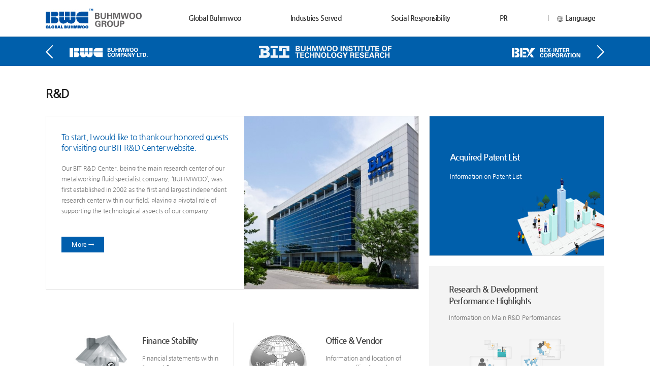

--- FILE ---
content_type: text/html; charset=utf-8
request_url: http://buhmwoo.com/_ENG/bit/index.php
body_size: 4293
content:
<!doctype html>
<html lang="EN" class="EN">
 <head>
  <title>Buhmwoo</title>
	<meta name="Author" content="Minee_Wookchu / by DESIGN HUB">
	<meta http-equiv="Content-Type" content="text/html; charset=utf-8">
	<meta http-equiv="X-UA-Compatible" content="IE=Edge">
	<meta name="viewport" content="width=1150">

	<link rel="stylesheet" href="//cdn.jsdelivr.net/font-nanum/1.0/nanumgothic/nanumgothic.css">
	<link type="text/css" rel="stylesheet" href="/css/@default.css" />
	<script type="text/javascript" src="/js/jquery-1.9.1.min.js"></script>
	<script type="text/javascript" src="/js/jquery.easing.min.js"></script>
	<script type="text/javascript" src="/js/jquery.bxslider.js"></script>
	<script type="text/javascript" src="/js/common.js"></script>
	<script type="text/javascript" src="/_ADM/js/form.js"></script>

	<script type="text/javascript">


	$(function(){
		var UserAgent = navigator.userAgent;
		if (UserAgent.match(/iPhone|iPod|iPad|iPad2|iPad 2|Android|Windows CE|BlackBerry|Symbian|Windows Phone|webOS|Opera Mini|Opera Mobi|POLARIS|IEMobile|lgtelecom|nokia|SonyEricsson/i) != null || UserAgent.match(/LG|SAMSUNG|Samsung/) != null) {
			
			
					location.href = "http://buhmwoo.com/m"; //모바일 페이지 이동
			
		
		}

	});
		

	</script>
 </head>

 <body  oncontextmenu="return false" onselectstart="return false" ondragstart="return false" >

 <!--Wrap-->
 <div id="wrap">
	


	<!-- 영문 -->
	<!-- 각 메인/서브 메뉴 타이틀명 -->
											
						
			
				
										
			
		
	<!-- 범우화학공업주식회사 -->


		
				
		
		
	<!-- 주식회사범우 -->
		
				
		
		
	<!-- 벡스인터코퍼레이션 -->
			
							
			
			
			
	<!-- 비아이티범우연구소 -->
	
							
					


		<!-- END 영문 -->




		<p class="blind"></p>
	<p class="gnb_bg"></p>
	<!--Header-->
	<div id="header">
		<div class="inner">
			<p class="logo"><a href="../html/main.php"><img src="../image/common/logo.jpg" alt="범우연합"></a></p>
			<div class="gnb_wrap">
				<ul class="gnb">
					<li class="pr80"><a href='../html/intro01.php'>Global Buhmwoo</a>						<div class="gnb_sub_wrap">
							<div class="float-wrap">
								<div class="brief">
									<h4>Global Buhmwoo</h4>
								</div>
								<div class="menu">
									<ul class="gnb_sub type1">
										<li><a href="../html/intro01.php">
												<h5><em>Philosophy</em></h5>
											</a>
											<p class="mt10">
												· <a href="../html/intro01.php">Vision & Core Value</a><br>
												· <a href="../html/intro0102.php">Environmental Sustainability</a><br>
												· <a href="../html/intro0103.php">Code of Conduct</a>
											</p>
										</li>
										<li><a href="../html/intro02.php">
												<h5><em>History</em></h5>
											</a>
										</li>
										<li class="wide"><a href="../html/intro03.php">
												<h5><em>CEO MESSAGE</em></h5>
											</a>
										</li>
										<li class="wide mt30"><a href="../html/intro04.php">
												<h5><em>Global Buhmwoo Networks</em></h5>
											</a>
										</li>
									</ul>
								</div>
							</div><!-- END Cover -->
						</div><!-- END Gnb Sub -->
					</li>
					<li class="pr80"><a href='../html/business.php'>Industries Served</a>						<div class="gnb_sub_wrap">
							<div class="float-wrap">
                <div class="brief">
                  <h4>Industries Served</h4>
                </div>
								<ul class="gnb_sub type3">
									<li class="ml0"><a href="../bwc1/index.php">
											<p class="mb5"><img src="../image/common/gnb2_img1.jpg" alt=""></p>
											<h5><em>Car, Machinery &amp; Electronics Industry</em></h5>
										</a>
									</li>
									<li><a href="../bwc2/index.php">
											<p class="mb5"><img src="../image/common/gnb2_img2.jpg" alt=""></p>
											<h5><em>Steel Industry</em></h5>
										</a>
									</li>
									<li><a href="../bit/index.php">
											<p class="mb5"><img src="../image/common/gnb2_img3.jpg" alt=""></p>
											<h5><em>R&amp;D Development</em></h5>
										</a>
									</li>
									<li><a href="../bex/index.php">
											<p class="mb5"><img src="../image/common/gnb2_img4.jpg" alt=""></p>
											<h5><em>Consumer Goods<br>Industry</em></h5>
										</a>
									</li>
									<!-- <li><a href="../btns/index.php">
											<p class="mb5"><img src="../image/common/gnb2_img5.jpg" alt=""></p>
											<h5><em>Technical Consulting</em></h5>
										</a>
									</li> -->
								</ul>
							</div><!-- END Cover -->
						</div><!-- END Gnb Sub -->
					</li>
					<li class="pr80"><a href='../html/social01.php'>Social Responsibility</a>						<div class="gnb_sub_wrap">
							<div class="float-wrap">
								<div class="brief">
									<h4>Social Responsibility</h4>
									<!-- <p>국민의 건강과 함께 해 온 기업 <br>범우연합의 사회공헌을 소개합니다.</p> -->
								</div>
								<div class="menu">
									<ul class="gnb_sub type4">
										<li>
											<a href="../html/social01.php">
												<p class="mb5 float-l"><img src="../image/common/gnb3_img1.jpg" alt=""></p>
												<div class="float-r">
													<h5 class="mt15"><em>Social Activities</em></h5>
													<p>Here are some social activities<br> we take part in at Global Buhmwoo</p>
												</div>
											</a>
										</li>
									</ul>
								</div>
							</div><!-- END Cover -->
						</div><!-- END Gnb Sub -->
					</li>
					<!-- <li><a href='../html/recruit01.php'>Recruit</a>						<div class="gnb_sub_wrap">
							<div class="float-wrap">
								<div class="brief">
									<h4>인재채용</h4>
									<p>국민의 건강과 함께 해 온 기업 <br>범우연합의 사회공헌을 소개합니다.</p>
								</div>
								<div class="menu">
									<ul class="gnb_sub type1">
										<li><a href="../html/recruit01.php">
												<h5><em>인사제도</em></h5>
												<p>역량과 성과중심의 인사제도를<br>소개합니다.</p>
											</a>
										</li>
										<li><a href="../html/recruit02.php">
												<h5><em>복리후생</em></h5>
												<p>다양한 복리후생 제도를<br>소개합니다.</p>
											</a>
										</li>
										<li><a href="../html/recruit03.php">
												<h5><em>채용안내</em></h5>
												<p>채용부문 및 전형절차에 대해<br>소개합니다.</p>
											</a>
										</li>
									</ul>
								</div>
							</div>END Cover
						</div>END Gnb Sub
					</li> -->
					<li class="pr80"><a href='../html/pr02.php'>PR</a>						<div class="gnb_sub_wrap">
							<div class="float-wrap">
								<div class="brief">
									<h4>PR</h4>
								</div>
								<div class="menu">
									<ul class="gnb_sub type5">
										<li class="mr60"><a href="../html/pr02.php">
												<h5><em>Promotional Materials</em></h5>
												<p>Come see our various promotional materials (Brochures, Catalogs, Promotional Video, and more)</p>
											</a>
										</li>
										<li><a href="../html/pr03.php">
												<h5><em>CI Introduction</em></h5>
												<p>Global Buhmwoo’s Corporate Identity</p>
											</a>
										</li>
									</ul>
								</div>
							</div><!-- END Cover -->
						</div><!-- END Gnb Sub -->
					</li>
					<!-- <li><a href='../html/cs01.php?code=a'>Customer Support</a>						<div class="gnb_sub_wrap">
							<div class="float-wrap">
								<div class="brief">
									<h4>고객지원</h4>
									<p>건강한 인류를 꿈꾸는 기업<br>범우연합의 PR를 소개합니다.</p>
								</div>
								<div class="menu">
									<ul class="gnb_sub type2">
										<li><a href="../html/cs01.php?code=a">
												<h5><em>MSDS요청</em></h5>
												<p>물질안전보건자료(MSDS)를 <br>요청하실 수 있습니다.</p>
											</a>
										</li>
										<li><a href="../html/cs01.php?code=b">
												<h5><em>상담요청</em></h5>
												<p>기술영업사원의 방문이나 상담이 필요하신 경우<br>요청하여 주십시오.</p>
											</a>
										</li>
									</ul>
								</div>
							</div>END Cover
						</div>END Gnb Sub
					</li> -->
					<li class="global"><a href="#"><img src="../image/common/ico_global.jpg" alt="Language "> Language </a>
						<ul class="global_list">
							<li><a href="../../html/main.php">한국어</a></li>
							<li><a href="../../_CHI/html/main.php">中文</a></li>
						</ul>
					</li>
				</ul>
			</div>
			<!-- <p class="h_msds">
				<span class="first"><a href="../html/sinmungo.php">신문고</a></span>
				<span><a href="../html/cs01.php">MSDS</a></span>
			</p> -->
		</div>
	</div><!--END Header-->
	
<!--Container-->
<div id="container">
	
		<!-- 기업 네비게이션 -->
	<div class="company_idx_top">
		<p class="inner nav">
			<span class="prev">
				<a href="../bwc2/"><img src="../image/company/idx_prev.png" alt="이전">
				<em><img src="../image/company/logo2s.png" alt="BUHMWOO COMPANY LTD"></em></a>
			</span>
			<span class="next">
				<a href="../bex/"><em><img src="../image/company/logo4s.png" alt="BEX-INTER CORPORATION"></em>
				<img src="../image/company/idx_next.png" alt="다음"></a>
			</span>
		</p>

		<p class="sub_logo"><a href="../bit/"><img src="../image/company/logo3.png" alt="BIT R&D CENTER"></a></p>
	</div><!-- END 기업 네비게이션 -->
	<div class="inner company_idx">
		<h1>R&amp;D</h1>
		<!-- <a href="intro.php"><img src="../image/preview/bit_idx.jpg" alt=""></a> -->

		<div class="float-wrap">
			<!-- 좌측 -->
			<div class="idx_left">
				<!-- 인사말 -->
				<div class="intro_box">
					<div class="txt">
						<h2>To start, I would like to thank our honored guests for visiting our BIT R&D Center website.</h2>
						<p>Our BIT R&D Center, being the main research center of our metalworking fluid specialist company, ‘BUHMWOO’, was first established in 2002 as the first and largest independent research center within our field; playing a pivotal role of supporting the technological aspects of our company.</p>
						<p class="mt40"><a href="intro.php" class="go"><em>More</em> →</a></p>
					</div>
					<span class="photo">
						<img src="/image/company/bit_intro.jpg" alt="비아이티범우연구소 사장 박인하" width="343" height="340">
					</span>
				</div><!-- END 인사말 -->

				<!-- 주요메뉴 바로가기 -->
				<ul class="idx_quick bit_quick pt20">
					<li onclick="location.href='company02.php';" title="재무정보">
						<p><img src="../image/company/bwc1_quick2.jpg" alt="금고이미지" style="max-width:120px;"></p>
						<div>
							<h3 class="mt25"><a href="company02.php">Finance Stability</a></h3>
							<p class="mt15">Financial statements within the past 2 years.</p>
						</div>
					</li>
					<li onclick="location.href='company03.php';" title="주요 사업장 안내">
						<p><img src="../image/company/bwc1_quick3.jpg" alt="지구본 이미지" style="max-width:120px;"></p>
						<div>
							<h3 class="mt25"><a href="company03.php">Office & Vendor</a></h3>
							<p class="mt15">Information and location of our main office/branches</p>
						</div>
					</li>
				</ul><!-- END 주요메뉴 바로가기 -->

			</div><!-- END 좌측 -->

			<!-- 우측 -->
			<div class="idx_right">
				<!-- 우측 상단 -->
				<a href="rnd02.php">
					<div class="bit_rt KBIT">
						<h3>Acquired Patent List</h3>
						<p class="mt15">Information on Patent List</p>
					</div>
				</a><!-- END 우측 상단 -->

				<!-- 우측 하단 -->
				<a href="rnd01.php">
					<div class="bit_rb">
						<h3>Research & Development Performance Highlights</h3>
						<p class="mt10">Information on Main R&D Performances</p>
						<p class="align-c mt30"><img src="../image/company/bit_idx_rb.png" alt=""></p>
					</div>
				</a><!-- END 우측 하단 -->
			</div><!-- END 우측 -->
		</div>
	</div>
</div><!--END Container-->


	<!--영문 Footer-->
	<div id="footer">
		<div class="family_site">
			<div class="inner float-wrap">
				<h6>Family Site</h6>
				<ul class="float-wrap">
					<li><a href="../bwc1/index.php"><img src="../image/common/bn01.jpg" alt="범우화학공업(주)"></a></li>
					<li><a href="../bwc2/index.php"><img src="../image/common/bn02.jpg" alt="주식회사범우"></a></li>
					<li><a href="../bex/index.php"><img src="../image/common/bn03.jpg" alt="벡스인터코퍼레이션(주)"></a></li>
					<li><a href="../bit/index.php"><img src="../image/common/bn04.jpg" alt="(주)비아이티범우연구소"></a></li>
					<!-- <li><a href="../btns/index.php"><img src="../image/common/bn05.jpg" alt="벡스파인텍(주)"></a></li> -->
				</ul>
			</div>
		</div>
    <div class="inner">
      <p>
        President Myung-won Kim Registration Number 134-81-87333  8, Maebawi-ro 366beon-gil, Jangan-myeon, Hwaseong-si, Gyeonggi-do, Korea TEL +82-31-358-8200<br>COPYRIGHT (C) 2016 <strong>BUHMWOO</strong> / ALL RIGHTS RESERVED.
      </p>
    </div>
	</div><!--END Footer-->
 </div><!--END Wrap-->

 </body>
</html>
<br />
<b>Warning</b>:  Unknown: Your script possibly relies on a session side-effect which existed until PHP 4.2.3. Please be advised that the session extension does not consider global variables as a source of data, unless register_globals is enabled. You can disable this functionality and this warning by setting session.bug_compat_42 or session.bug_compat_warn to off, respectively in <b>Unknown</b> on line <b>0</b><br />


--- FILE ---
content_type: text/css
request_url: http://buhmwoo.com/css/@default.css
body_size: 302
content:
@import url( base.css );
@import url( layout.css );
@import url( common.css );
@import url( main.css );
@import url( sub.css );
@import url( board.css );
@import url( business.css );
@import url( business_idx.css );
@import url( popup.css );

/*
@import url( members.css );
@import url( shop.css );
*/


--- FILE ---
content_type: text/css
request_url: http://buhmwoo.com/css/base.css
body_size: 2261
content:
@charset "utf-8";

html, body, div, span, applet, object, iframe,
h1, h2, h3, h4, h5, h6, p, blockquote, pre,
a, abbr, acronym, address, big, cite, code,
del, dfn, em, font, img, ins, kbd, q, s, samp,
small, strike, strong, sub, sup, tt, var,
b, u, i, center, p,
dl, dt, dd, ol, ul, li,
fieldset, form, label, legend {
	margin: 0;
	padding: 0;
	border: 0;
	vertical-align: baseline;
	/* background: transparent; */
}

html {
	overflow-y:scroll;
	-webkit-text-size-adjust: 100%;
}

html, body {
	width:100%;
	font-size:12px; line-height:1.75em;
	background-color: #fff;
	*word-break:break-all;-ms-word-break:break-all; 
	/* text-align:center; */ margin:0 auto;
}

body, div {
	font-size: 1.0em;
	font-family: '나눔 고딕', 'nanum gothic', '맑은 고딕','Malgun Gothic','verdana','arial','dotum', '돋움', sans-serif;
	color: #777;
	
}

select, input, textarea, button {
	font-size: 1.0em;
	font-family: '나눔 고딕', 'nanum gothic', '맑은 고딕','Malgun Gothic','verdana','arial','dotum', '돋움', sans-serif;
	vertical-align: middle;
	color: #777;
}

h1, h2, h3, h4, h5, h6 {
	font-size: 100%;
	font-weight: normal;
}

a:link { color: #777; text-decoration: none; }
a:visited { color: #777; text-decoration: none; }
a:hover { color: #005fac; text-decoration: none; }
a:active { color: #777; text-decoration: none; }
a:focus { color: #777; text-decoration: none; }

input {
	padding: 0;
	margin: 0;
	padding: 0;
}

table {
	border-collapse: collapse;
	border-spacing: 0;
	vertical-align: top;
}

table th {
	font-size:1.0em;
}

img,fieldset {
	border:0px;
}

ol, ul {
	list-style: none;
}

hr {
	width:100%;
	border:1px solid #e1e1e1; 
}

label {
	cursor: pointer;
}

legend, caption {
	width: 0;
	height: 0;
	overflow: hidden;
	visibility: hidden;
	font-size: 0;
	line-height: 0;
}
em {font-style:normal;}

.hidden {
	position: absolute;
	width: 0;
	height: 0;
	visibility: hidden;
	font-size: 0;
	line-height: 0;
}
.png24 {
	tmp:expression(setPng24(this));
}
/*
q:before, q:after {
	content: "";
}

blockquote, q {
	quotes: none;
}
*/
/* remember to define focus styles! */
/*
:focus {
	outline: 0;
}
*/
/* remember to highlight inserts somehow! */
/*
ins {
	text-decoration: none;
}
del {
	text-decoration: line-through;
}
*/


/*Image-size*/
.img20 { width:20%; }
.img40 { width:40%; }
.img50 { width:50%; }
.img60 { width:60%; }
.img80 { width:80%; }
.img85 { width:85%; }
.img90 { width:90%; }
.img100 { width:100% }

/*Font-size*/
.ft08 { font-size:0.8em; }
.ft082 {font-size:0.82em;}
.ft086 {font-size:0.86em;}
.ft09 { font-size:0.9em; }
.ft092 { font-size:0.92em; }
.ft12 { font-size:1.2em; }
.ft15 { font-size:1.5em; }
.ft20 { font-size:2em; }


/*Margin*/
.mg0 { margin: 0px	!important; }
.mg5 { margin: 5px	!important; }
.mg10 { margin: 10px !important; }
.mg15 { margin: 15px !important; }
.mg20 { margin: 20px !important; }
.mg25 { margin: 25px !important; }
.mg30 { margin: 30px !important; }
.mg40 { margin: 40px !important; }
.mg50 { margin: 50px !important; }
.mg60 { margin: 60px !important; }
.mg70 { margin: 70px !important; }
.mg80 { margin: 80px !important; }

.mb0 { margin-bottom: 0px	!important; }
.mb5 { margin-bottom: 5px	!important; }
.mb10 { margin-bottom: 10px !important; }
.mb15 { margin-bottom: 15px !important; }
.mb20 { margin-bottom: 20px !important; }
.mb25 { margin-bottom: 25px !important; }
.mb30 { margin-bottom: 30px !important; }
.mb40 { margin-bottom: 40px !important; }
.mb50 { margin-bottom: 50px !important; }
.mb60 { margin-bottom: 60px !important; }
.mb70 { margin-bottom: 70px !important; }
.mb80 { margin-bottom: 80px !important; }

.mt0 { margin-top: 0px		!important; }
.mt5 { margin-top: 5px		!important; }
.mt10 { margin-top: 10px	!important; }
.mt15 { margin-top: 15px	!important; }
.mt20 { margin-top: 20px	!important; }
.mt25 { margin-top: 25px	!important; }
.mt30 { margin-top: 30px	!important; }
.mt35 { margin-top: 35px	!important; }
.mt40 { margin-top: 40px	!important; }
.mt45 { margin-top: 45px	!important; }
.mt50 { margin-top: 50px	!important; }
.mt60 { margin-top: 60px	!important; }
.mt70 { margin-top: 70px	!important; }
.mt80 { margin-top: 80px	!important; }

.ml0 { margin-left: 0px		!important; }
.ml5 { margin-left: 5px		!important; }
.ml7 { margin-left: 7px		!important; }
.ml10 { margin-left: 10px	!important; }
.ml15 { margin-left: 15px	!important; }
.ml20 { margin-left: 20px	!important; }
.ml25 { margin-left: 25px	!important; }
.ml30 { margin-left: 30px	!important; }
.ml40 { margin-left: 40px	!important; }
.ml50 { margin-left: 50px	!important; }
.ml60 { margin-left: 60px	!important; }
.ml70 { margin-left: 70px	!important; }
.ml80 { margin-left: 80px	!important; }

.mr0 { margin-right: 0px	!important; }
.mr2 { margin-right: 2px	!important; }
.mr5 { margin-right: 5px	!important; }
.mr10 { margin-right: 10px	!important; }
.mr15 { margin-right: 15px	!important; }
.mr20 { margin-right: 20px	!important; }
.mr23 { margin-right: 23px	!important; }
.mr25 { margin-right: 25px	!important; }
.mr30 { margin-right: 30px	!important; }
.mr40 { margin-right: 40px	!important; }
.mr50 { margin-right: 50px	!important; }
.mr60 { margin-right: 60px	!important; }
.mr70 { margin-right: 70px	!important; }
.mr80 { margin-right: 80px	!important; }

/*Padding*/
.pd5 { padding: 5px				!important; }
.pd10 { padding: 10px		!important; }
.pd15 { padding: 15px		!important; }
.pd20 { padding: 20px		!important; }
.pd25 { padding: 25px		!important; }
.pd30 { padding: 30px		!important; }
.pd35 { padding: 35px		!important; }
.pd40 { padding: 40px		!important; }
.pd45 { padding: 45px		!important; }
.pd50 { padding: 50px		!important; }
.pd60 { padding: 60px		!important; }
.pd70 { padding: 70px		!important; }
.pd80 { padding: 80px		!important; }

.pb5 { padding-bottom: 5px		!important; }
.pb10 { padding-bottom: 10px	!important; }
.pb15 { padding-bottom: 15px	!important; }
.pb20 { padding-bottom: 20px	!important; }
.pb25 { padding-bottom: 25px	!important; }
.pb30 { padding-bottom: 30px	!important; }
.pb40 { padding-bottom: 40px	!important; }
.pb50 { padding-bottom: 50px	!important; }
.pb60 { padding-bottom: 60px	!important; }
.pb70 { padding-bottom: 70px	!important; }
.pb80 { padding-bottom: 80px	!important; }

.pt0 { padding-top: 0px			!important; }
.pt5 { padding-top: 5px			!important; }
.pt10 { padding-top: 10px		!important; }
.pt15 { padding-top: 15px		!important; }
.pt20 { padding-top: 20px		!important; }
.pt25 { padding-top: 25px		!important; }
.pt30 { padding-top: 30px		!important; }
.pt35 { padding-top: 35px		!important; }
.pt40 { padding-top: 40px		!important; }
.pt45 { padding-top: 45px		!important; }
.pt50 { padding-top: 50px		!important; }
.pt60 { padding-top: 60px		!important; }
.pt70 { padding-top: 70px		!important; }
.pt80 { padding-top: 80px		!important; }

.pl5 { padding-left: 5px		!important; }
.pl7 { padding-left: 7px		!important; }
.pl10 { padding-left: 10px		!important; }
.pl15 { padding-left: 15px		!important; }
.pl17 { padding-left: 17px		!important; }
.pl20 { padding-left: 20px		!important; }
.pl25 { padding-left: 25px		!important; }
.pl30 { padding-left: 30px		!important; }
.pl35 { padding-left: 35px		!important; }
.pl40 { padding-left: 40px		!important; }
.pl45 { padding-left: 45px		!important; }
.pl50 { padding-left: 50px		!important; }
.pl60 { padding-left: 60px		!important; }
.pl70 { padding-left: 70px		!important; }
.pl80 { padding-left: 80px		!important; }

.pr3 { padding-right: 3px		!important; }
.pr5 { padding-right: 5px		!important; }
.pr10 { padding-right: 10px		!important; }
.pr15 { padding-right: 15px		!important; }
.pr16 { padding-right: 16px		!important; }
.pr17 { padding-right: 17px		!important; }
.pr20 { padding-right: 20px		!important; }
.pr25 { padding-right: 25px		!important; }
.pr30 { padding-right: 30px		!important; }
.pr40 { padding-right: 40px		!important; }
.pr50 { padding-right: 50px		!important; }
.pr60 { padding-right: 60px		!important; }
.pr70 { padding-right: 70px		!important; }
.pr80 { padding-right: 80px		!important; }



/*color*/
.dh_red { color: #d70000 }
.dh_red_st { color: ##d70000; font-weight:bold; }

.dh_blue { color: #0167bc; }
.dh_blue_st { color: #0167bc; font-weight:bold; }


.dh_black { color:#2f2f2f; }
.dh_black_st { color: #000; font-weight:bold; }

.dh_orange { color: #f97613; }
.dh_orange_st { color: #f97613; font-weight:bold; }

.dh_brown { color: #966c3e; }
.dh_brown_st { color: #966c3e; font-weight:bold; }

.dh_white { color:#fff; }
.dh_white a,
.dh_white a:hover,
.dh_white a:visited,
.dh_white a:active,
.dh_white a:focus { color: #fff; text-decoration:underline; }

.dh_save { color: #79c54f; }
.dh_save a,
.dh_save a:visited,
.dh_save a:hover,
.dh_save a:active,
.dh_save a:focus { color: #79c54f; text-decoration:underline; }

.dh_with { color: #449688; }
.dh_with a,
.dh_with a:visited,
.dh_with a:hover,
.dh_with a:active,
.dh_with a:focus { color: #449688; text-decoration:underline; }

.dh_dark {color:#555;}

/*background*/ 
.bk_light_g {background:#f2f2f2;}
.bk_none {background:none;}
.bk_blue {background:#f2f7fb;}

--- FILE ---
content_type: text/css
request_url: http://buhmwoo.com/css/layout.css
body_size: 536
content:
@charset "utf-8";

#wrap {
	width:100%; height:100%;
	position:relative;
	margin:0 auto;
  min-height: 100vh;
}
#header {
	width:100%; height:72px;
	position:relative;
	margin:0 auto;
	background:url("../image/common/header_bg.png") repeat-x center top;
	padding-bottom:2px;
	z-index:99999999;
}
#container {
	width:100%;
	position:relative;
	margin:0 auto;
	margin-top:-2px;
}
.inner {
	width:1100px;
	position:relative;
	margin-left:auto;
	margin-right:auto;
}
#footer{
	width:100%;
	clear:both;
	position:relative;
	margin:0 auto;
}


--- FILE ---
content_type: text/css
request_url: http://buhmwoo.com/css/common.css
body_size: 1631
content:
@charset "utf-8";

/* Header */
.logo {
  float: left;
  padding-top: 17px;
}
.h_msds {
  float: right;
  height: 72px;
}
.h_msds span {
  display: block;
  width: 80px;
  height: 36px;
  line-height: 36px;
  text-align: center;
  background-color: #565656;
}
.h_msds span a {
  color: #fff;
  font-weight: 600;
}
.h_msds span.first {
  display: block;
  background-color: #3488c6;
}
.h_msds span a:hover {
  border-bottom: 1px solid #fff;
}
.gnb_wrap {
  position: absolute;
  /* width:760px; */
  min-width: 720px;
  right: 80px;
  top: 0;
  padding-top: 25px;
}
.gnb {
  overflow: hidden;
}
.gnb > li {
  float: left;
  height: 47px;
  padding: 0 30px;
}
.gnb > li:first-child {
  padding-left: 0;
}
.gnb > li > a {
  display: block;
  height: 44px;
  font-size: 15px;
  font-weight: 600;
  letter-spacing: -0.03em;
  color: #303030;
}
.gnb > li:hover > a,
.gnb > li.on > a {
  color: #1269b3;
  border-bottom: 3px solid #1269b3;
}
.gnb > li.global:hover > a {
  color: #303030;
  border-bottom: 3px solid #1269b3;
}
.gnb .global {
  padding: 0 12px;
  text-align: center;
  width: 72px;
  background: url('../image/board_img/line_bg.gif') no-repeat left 5px;
}
.gnb .global a {
  font-size: 12px;
  line-height: 1.5em;
}
.gnb .global img {
  vertical-align: middle;
}
.global_list {
  display: none;
  position: absolute;
  right: 15px;
  top: 100%;
  width: 72px;
  border-left: 1px solid #ddd;
  border-right: 1px solid #ddd;
}
.global_list li {
  height: 36px;
  line-height: 36px;
  text-align: center;
  border-bottom: 1px solid #ddd;
  background-color: #fff;
}
.global_list li a {
  font-weight: 600;
}
.global_list li a:hover {
  border-bottom: 1px solid #015eac;
}
/* gnb sub */
.blind {
  position: absolute;
  left: 0;
  top: 72px;
  right: 0;
  bottom: 0;
  background: #000;
  z-index: 999999;
  opacity: 0.5;
  filter: alpha(opacity=50);
  -ms-filter: alpha('opacity=50');
  display: none;
}
.gnb_bg {
  position: absolute;
  width: 100%;
  top: 72px;
  left: 0;
  background: #fff;
  z-index: 9999999;
  /* display:none; */
  height: 0;
}
.gnb_sub_wrap {
  position: absolute;
  width: 1100px;
  top: 100%;
  left: 50%;
  margin-left: -660px;
  font-size: 14px;
  line-height: 1.5em;
  letter-spacing: -0.03em;
  color: #777;
  overflow: hidden;
  /* display:none; */
  height: 0;
}
.gnb_sub_wrap > .float-wrap {
  padding: 35px 0;
  overflow: hidden;
}
.gnb_sub_wrap.on {
  display: block;
}
.gnb_sub_wrap .brief {
  width: 300px;
  float: left;
}
.gnb_sub_wrap h4 {
  font-size: 26px;
  font-weight: 600;
  line-height: 1.2em;
  letter-spacing: -0.05em;
  color: #181818;
  margin-bottom: 15px;
}
.gnb_sub_wrap .menu {
  width: 800px;
  float: right;
}
.gnb_sub {
  overflow: hidden;
}
.gnb_sub h5 {
  display: inline-block;
  padding-right: 15px;
  background: url('../image/common/gnb_bl.jpg') no-repeat right center;
  font-size: 16px;
  line-height: 1.2em;
  color: #323232;
  margin-bottom: 10px;
  font-weight: 600;
}
.gnb_sub p {
  color: #777;
}
.gnb_sub li > a,
.gnb_news_tit a {
  display: block;
}
.gnb_sub a:hover h5 em,
.gnb_sub p a:hover {
  color: #005ead;
  font-weight: 600;
  border-bottom: 1px solid #005ead;
}
.gnb_sub a:hover h5 {
  background: url('../image/common/gnb_bl_on.jpg') no-repeat right center;
}
/* 타입별 */
.gnb_sub.type1 > li {
  width: 190px;
  margin-right: 70px;
  float: left;
}
.gnb_sub.type1 > li.wide {
  width: 250px;
  margin-right: 10px;
}
.gnb_sub.type2 > li {
  width: 272px;
  float: left;
  margin-bottom: 25px;
  margin-right: 70px;
}
.gnb_sub.type3 > li {
  width: 148px;
  float: left;
  margin-left: 15px;
}
.gnb_sub.type3 > li p img {
  width: 100%;
}
.gnb_sub.type3 > li h5 {
  font-size: 14px;
}
.gnb_sub.type4 > li {
  width: 410px;
  overflow: hidden;
}
.gnb_sub.type5 > li {
  width: 300px;
  float: left;
}
.gnb_sub.type6 > li {
  width: 500px;
  overflow: hidden;
}

/* 활동소식 */
.gnb_news_tit a {
  overflow: hidden;
}
.gnb_news_tit h5 {
  float: left;
}
.gnb_news_tit .more {
  float: right;
  font-size: 12px;
}
.gnb_news {
  border-top: 1px solid #ddd;
}
.gnb_news li {
  overflow: hidden;
  border-bottom: 1px solid #ddd;
  padding: 15px 0;
}
.gnb_news li h6 {
  float: left;
  width: 420px;
}
.gnb_news span {
  display: block;
  float: left;
  font-size: 12px;
  color: #777;
  text-align: center;
}
.gnb_news .date {
  width: 78px;
}
.gnb_news .local {
  width: 42px;
}
.gnb_news a {
  color: #181818;
}
.gnb_news a:hover {
  color: #005ead;
  font-weight: 600;
  border-bottom: 1px solid #005ead;
}
/* Footer */
.family_site {
  border-top: 1px solid #ddd;
  border-bottom: 1px solid #ddd;
  height: 60px;
  line-height: 60px;
}
.family_site img {
  vertical-align: middle;
}
.family_site h6 {
  float: left;
  height: 60px;
  padding: 0 20px;
  color: #fff;
  background: #0662a3;
}
.family_site li {
  float: left;
}
.family_site .inner{
  display: flex;
}
.family_site .inner >  .float-wrap{
  flex: 1;
  display: flex;
  justify-content: space-between;
  margin-left: 45px;
}
#footer > .inner {
  color: #999;
  padding: 15px 0;
  font-size: 14px;
  line-height: 1.5em;
}
#footer strong {
  font-weight: 600;
  color: #0097d8;
}
#footer p {
  display: inline-block;
  vertical-align: top;
}
#footer p.bold {
  margin-left: 5px;
}
#footer p.bold a {
  font-size: 14px;
  font-weight: bold;
  color: #333;
}

/* EN */
.EN * {
  word-break: normal;
}
.EN .gnb > li {
  padding: 0 17px;
}
.EN .gnb > li > a {
  font-size: 14px;
  line-height: 1.5em;
}
.EN .value .txt {
  height: 410px;
}
.EN .circle_ct h4 {
  font-size: 16px;
  line-height: 1.5em;
}

.EN .gnb_wrap {
  right: 0;
  min-width: 0;
}
.EN .gnb_sub_wrap {
  margin-left: -680px;
}
.EN .gnb .global {
  width: 76px;
}
.EN .global_list {
  width: 76px;
  right: 17px;
}
.EN .gnb_sub.type1 > li {
  margin-right: 35px;
  width: 185px;
}
.EN .gnb_sub.type1 > li.wide {
  width: 250px;
}
.EN .gnb_sub_wrap .menu {
  width: 822px;
}
.EN .gnb_sub_wrap .brief {
  width: 278px;
}
/* CH */
.CH .global_list {
  width: 71px;
}
.CH .global_list {
  right: 33px;
}


--- FILE ---
content_type: text/css
request_url: http://buhmwoo.com/css/main.css
body_size: 1230
content:
@charset "utf-8";

/* Main Visual */
.mv_wrap {
	width:100%; height:500px;
	position:relative;
	overflow:hidden;
}
.mv li {
	width:100%; height:500px;
	background-repeat:no-repeat;
	background-position:center top;
}
.mv_nav {
	position:absolute;
	bottom:27px; left:50%;
	margin-left:-78px;
	width:156px;
	overflow:hidden;
}
.mv_nav a {
	display:block;
	width:42px; height:42px;
	float:left;
	margin:0 5px;
	position:relative;
	text-indent:-9999999px;
}
.mv_nav span {
	display:block;
	position:absolute;
	left:0; top:0;
	width:100%; height:100%;
	background:url("../image/main/mv_nav.png") no-repeat;
}
.mv_nav .mv_idx1 {background-position:0 -92px;}
.mv_nav .mv_idx2 {background-position:-43px -92px;}
.mv_nav .mv_idx3 {background-position:-86px -92px;}

.mv_nav .active .mv_idx1, .mv_nav a:hover .mv_idx1 {background-position:0 -138px;}
.mv_nav .active .mv_idx2, .mv_nav a:hover .mv_idx2 {background-position:-43px -138px;}
.mv_nav .active .mv_idx3, .mv_nav a:hover .mv_idx3 {background-position:-86px -138px;}
.mv_slider {position:relative;}
.mv_slider .bx-prev {
	left:50%; margin-left:-650px;
	background-position:0 0;
}
.mv_slider .bx-next {
	right:50%; margin-right:-650px;
	background-position:-47px 0;
}
.mv_slider .bx-controls-direction a {
	position: absolute;
	top: 50%;
	margin-top: -44px;
	outline: 0;
	width: 47px; height: 87px;
	text-indent: -9999px;
	z-index: 9999;
	background-image:url("../image/main/mv_nav.png");
}
/* .mv_slider .bx-controls-direction a.disabled {
	display: none;
} */

/* content layout*/
.mct {
	width:355px;
	float:left;
	margin:0 5px;
	border:1px solid #eaeaea;
	position:relative;
	cursor:pointer;
}
.float-wrap > .mct.left {
	width:354px;
}
.mct_mid .mct { height:244px; }
.mct_btm .mct { height:188px; }
.mct_mid .mct > div { padding:20px 22px; }
.mct_btm .mct > div { padding:20px 25px; }

/* common of content */
.mct h2 a {
	font-size:17px;
	line-height:1.2em;
	color:#005ead;
	font-weight:600;
}
/* 메인 게시판 바로가기 */
.m_board .latest {
	overflow:hidden;
	margin-top:12px;
}
.m_board .latest .photo {
	display:block;
	float:left;
	width:137px;
}
.m_board .latest a {
	display:block;
	float:right;
	width:153px;
	color:#424242;
}
.m_board .latest h4 {
	font-weight:800;
}
.m_board dl {
	margin-top:12px;
	overflow:hidden;
}
.m_board dt {
	clear:left;
	float:left;
	width:230px;
	margin-bottom:3px;
}
.m_board dt a {
	color:#888;
}
.m_board dt a:hover {
	color:#444;
	text-decoration:underline;
}
.m_board dd {
	float:left;
	width:80px;
	margin-bottom:3px;
	color:#888;
	text-align:right;
}
/* 홍보영상 */
.m_vod dl {
	position:absolute;
	padding:10px 20px;
	width:315px; height:20px;
	left:0; bottom:0;
	line-height:20px;
	color:#fff;
	background:url("../image/main/op_black.png");
	overflow:hidden;
	z-index:101;
}
.m_vod dt {
	float:left;
	font-size:17px;
	color:#fff;
	font-weight:600;
	letter-spacing:-0.05em;
	width:80px;
}
.m_vod dd {
	float:left;
	width:235px;
}
.m_vod_bg {
	display:inline-block;
	position:absolute;
	top:0; left:0;
	width:355px;
	height:244px;
	z-index:100;
	background:url("../image/main/mv_video_off.png") no-repeat center center;
}
.m_vod a:hover .m_vod_bg {
	background:url("../image/main/mv_video_on.png") no-repeat center center;
}
.m_vod_play iframe {
	z-index:-1;
}
.m_vod_play {
	position:absolute;
	top:0; left:0;
	width:355px; height:244px;
	overflow:hidden;
}
.m_vod_play iframe {
	margin-top:-35px;
}
/* 메인 하단 바로가기 */
.mct_btm p {
	color:#888;
}
.m_btm01 { background:url("../image/main/ct01.jpg") no-repeat right center; }
.m_btm02 { background:url("../image/main/ct02.jpg") no-repeat right center; }
.m_btm03 { background:url("../image/main/ct03.jpg") no-repeat right center; }

/* EN */
/* .EN .m_vod_play,
.CH .m_vod_play {width:355px; height:190px;}
.EN .m_vod_bg,
.CH .m_vod_bg { height:190px; } */

--- FILE ---
content_type: text/css
request_url: http://buhmwoo.com/css/sub.css
body_size: 4381
content:
@charset "utf-8";
/* Layout */
.sub_wrap > .inner {
  overflow: hidden;
  padding-top: 40px;
  padding-bottom: 110px;
}
.sub_left {
  width: 235px;
  float: left;
  position: relative;
}
.sub_right {
  width: 805px;
  float: right;
  position: relative;
}
.sub_header {
  height: 65px;
  padding-bottom: 0px;
  border-bottom: 1px solid #ddd;
  margin-bottom: 45px;
  position: relative;
}
.sub_header.bb0 {
  border-bottom: 0;
  margin-bottom: 0;
}
/* Sub Left */
.sub_left h1 {
  height: 25px;
  padding: 20px 0;
  /* background:#005fac; */
  background: url('../image/main/left_bg.jpg') no-repeat 0 center;
  text-align: left;
  padding-left: 25px;
  color: #fff;
  font-size: 18px;
  font-weight: 600;
  line-height: 1.5em;
}
.sub_left h1 em {
  display: block;
  font-size: 14px;
  line-height: 1.5em;
  color: #ddd;
}
.snb {
  border-left: 1px solid #ddd;
  border-right: 1px solid #ddd;
}
.snb > li {
  border-bottom: 1px solid #ddd;
  letter-spacing: -0.03em;
}
.snb > li > a {
  display: block;
  height: 46px;
  line-height: 46px;
  padding: 0 30px 0 25px;
  color: #222;
  font-size: 14px;
  /* background:url("../image/sub/snb_arr.gif") no-repeat 205px center;  */
}
.snb > li.on > a,
.snb > li > a:hover,
.snb > li.active > a {
  font-weight: 600;
  color: #005fac;
  /* background:url("../image/sub/snb_arr_on.gif") no-repeat 205px center; */
}
.snb > li.no_sub > a {
  background: none;
}
.snb > li.has_sub > a {
  background: url('../image/sub/snb_arr.gif') no-repeat 205px center;
}
.snb > li.has_sub.on > a,
.snb > li.has_sub > a:hover,
.snb > li.has_sub.active > a {
  background: url('../image/sub/snb_arr_on.gif') no-repeat 205px center;
}
.snb ul {
  border-top: 1px solid #ddd;
  background: #fafafa;
  display: none;
}
.snb ul li {
  border-top: 1px solid #ededed;
  height: 46px;
  line-height: 46px;
  padding-left: 35px;
  background: url('../image/sub/snb_bl.gif') no-repeat 20px center;
}
.snb ul li:first-child {
  border-top: 0;
}
.snb > li.no_sub > a {
  font-weight: 600;
  color: #005fac;
  background: none;
}
.snb > li.on > ul {
  display: block;
}
.snb a:hover {
  color: #005fac;
}
.snb ul li a {
  display: block;
}
.snb ul li.on a {
  /* text-decoration:underline; */
  color: #005fac;
  font-weight: 600;
  /* border-bottom:1px solid #005fac; */
}
/* Sub header */
.path {
  position: absolute;
  right: 0;
  top: 0;
}
.path a {
  margin: 0 5px;
}
.path img {
  vertical-align: middle;
  margin-top: -1px;
}
.path em a {
  color: #005fac;
  font-weight: 600;
}
.path span a {
  cursor: default;
  pointer-events: none;
}
.sub_header h2 {
  font-size: 28px;
  line-height: 1.5em;
  font-weight: 600;
  padding-top: 10px;
  color: #444;
  letter-spacing: -0.05em;
}
.sub_header h2 a {
  color: #444;
  cursor: default;
  pointer-events: none;
}
/* Tab Navigation */
.tab_nav {
  overflow: hidden;
  border-right: 1px solid #ddd;
  margin-bottom: 45px;
}
.tab_nav li {
  float: left;
  height: 43px;
  border: 1px solid #ddd;
  border-right: 0;
  background: #f9f9f9;
}
.tab_nav li.on {
  border-top-color: #555;
  border-bottom-color: #fff;
  background: #fff;
  font-weight: 800;
}
.tab_nav.col02 li {
  width: 401px;
}
.tab_nav.col03 li {
  width: 267px;
}
.tab_nav.col04 li {
  width: 200px;
}
.tab_nav.col05 li {
  width: 160px;
}
.tab_nav.col05 li:first-child {
  width: 159px;
}
.tab_nav.col06 li {
  width: 133px;
}
.tab_nav.col07 li {
  width: 114px;
}
.tab_nav.col07 li:first-child {
  width: 113px;
}
.tab_nav.col08 li {
  width: 99.5px;
}
.tab_nav li a {
  display: block;
  line-height: 43px;
  color: #aaa;
  text-align: center;
}
.tab_nav .on a {
  color: #005fac;
}
.tab_nav.type02 li {
  background: #fff;
}
.tab_nav.type02 li.on {
  border-color: #3488c6;
  background: #3488c6;
}
.tab_nav.type02 li.on a {
  color: #fff;
}

.tab_nav2 {
  overflow: hidden;
  margin-bottom: 30px;
  border-right: 1px solid #ddd;
}
.tab_nav2 li {
  float: left;
  width: 401px;
  height: 43px;
  background: #fff;
  border: 1px solid #ddd;
  border-right: 0;
}
.tab_nav2 li a {
  display: block;
  line-height: 43px;
  color: #aaa;
  text-align: center;
}
.tab_nav2 li.on {
  border-color: #3488c6;
  background: #3488c6;
}
.tab_nav2 li.on a {
  color: #fff;
}

.ct_tab {
  overflow: hidden;
}
.ct_tab li {
  float: left;
  margin-right: 4px;
}
.ct_tab a {
  display: block;
  width: 124px;
  height: 38px;
  line-height: 38px;
  background: #f9f9f9;
  color: #aaa;
  text-align: center;
  border: 1px solid #ddd;
}
.ct_tab .on a {
  color: #fff;
  font-weight: 600;
  background: #545454;
  border-color: #545454;
}

#sub_contents_wrap {
  border: 1px solid #ddd;
  position: relative;
  padding: 65px;
  border-radius: 20px;
}

/* Common of Content */
.sub_ct h3 {
  /* overflow:hidden; */
  font-size: 20px;
  height: 20px;
  line-height: 20px;
  color: #444;
  font-weight: 600;
  letter-spacing: -0.03em;
}
.sub_ct h3 em {
  color: #005fac;
}

.circle_ct {
  overflow: hidden;
}
.circle_ct h4 {
  float: left;
  clear: both;
  width: 112px;
  height: 80px;
  padding-right: 72px;
  padding-top: 32px;
  font-size: 17px;
  line-height: 1.4em;
  color: #444;
  font-weight: 600;
  text-align: center;
  background: url('../image/sub/h4_circle.png') no-repeat left top;
}
.circle_ct h4.pt45 {
  height: 67px;
}
.circle_ct .intro_r {
  float: right;
  width: 590px;
}
.ct_slogan {
  font-size: 17px;
  color: #444;
  font-weight: 600;
  line-height: 1.5em;
}
.ct_slogan em {
  color: #005fac;
}
.intro_name {
  overflow: hidden;
  text-align: right;
}
.intro_name p {
  font-size: 16px;
  line-height: 1.5em;
}
.intro_name span {
  font-size: 20px;
  line-height: 1.5em;
  font-weight: 600;
}
/* 원이 있는 테이블 */
.circle_tb {
  width: 100%;
}
.circle_tb .cc_col {
  width: 137px;
}
.circle_tb td {
  text-align: center;
  color: #222;
}
.circle_tb .ccb {
  height: 137px;
  background: url('../image/sub/circle_bg.png') no-repeat;
}
.circle_tb .cc1 {
  background-position: 0 0;
}
.circle_tb .cc2 {
  background-position: -140px 0;
}
.circle_tb .cc3 {
  background-position: -280px 0;
}
.circle_tb .cc4 {
  background-position: -420px 0;
}
.circle_tb .cc5 {
  background-position: -560px 0;
}
/* 비전 및 가치 */
.intro_phil {
  overflow: hidden;
}
.intro_phil li {
  float: left;
  text-align: center;
}
.intro_phil .plus {
  padding-top: 38px;
}
.value {
  overflow: hidden;
  margin-left: 1px;
}
.value li {
  float: left;
  width: 256px;
  margin-left: 18px;
}
.value li:first-child {
  margin-left: 0;
}
.value span img {
  display: block;
  margin: 0 auto;
}
.value .txt {
  height: 275px;
  border: 1px solid #ddd;
  padding: 25px;
  padding-bottom: 20px;
}
.value h5 {
  font-size: 17px;
  line-height: 1.5em;
  font-weight: 600;
  color: #015eac;
  margin-bottom: 5px;
}
.value dl {
  overflow: hidden;
  margin-top: 25px;
}
.value dt {
  float: left;
  clear: both;
  margin-bottom: 5px;
}
.value dd {
  float: right;
  width: 150px;
  padding-top: 8px;
}
/* SHE 방침 */
.about_she td {
  padding: 30px 25px;
  border: 1px solid #ccc;
  vertical-align: top;
}
.about_she h4 {
  display: inline-block;
  font-size: 1.4em;
  line-height: 1.2em;
  color: #777;
  font-weight: 600;
  border-bottom: 1px solid #777;
  margin-bottom: 15px;
}
/* 윤리경영 */
.ethic li {
  overflow: hidden;
  margin-bottom: 40px;
}
.ethic .num {
  display: block;
  float: left;
  width: 140px;
  font-size: 14px;
  line-height: 1.2em;
  color: #444;
  font-weight: 600;
  border-bottom: 3px solid #45adc8;
}
.ethic .bb1 {
  border-color: #45adc8;
}
.ethic .bb2 {
  border-color: #3d7dc4;
}
.ethic .bb3 {
  border-color: #3890be;
}
.ethic .bb4 {
  border-color: #3bbfb1;
}
.ethic .bb5 {
  border-color: #45c787;
}
.ethic .ct {
  float: right;
  width: 620px;
}
/* 연혁 */
.history_img {
  overflow: hidden;
  margin-bottom: 50px;
}
.history_img li {
  float: left;
  width: 255px;
  margin-left: 20px;
  position: relative;
}
.history_img li:first-child {
  margin-left: 0;
}
.history_img img {
  display: block;
  margin: 0 auto;
}
.history_img p {
  position: absolute;
  left: 0;
  bottom: 0;
  right: 0;
  background: url('../image/sub/op_black.png');
  padding: 15px 20px;
  color: #fff;
}
.history li {
  overflow: hidden;
  margin-bottom: 35px;
}
.history em {
  float: left;
  width: 110px;
  font-size: 2em;
  line-height: 1.2em;
  font-weight: 600;
  letter-spacing: -0.08em;
  color: #0167bc;
}
.history dl {
  float: left;
  width: 375px;
  overflow: hidden;
}
.history dt {
  float: left;
  clear: both;
  width: 35px;
  padding: 5px 0;
  margin-bottom: 5px;
  font-weight: 800;
}
.history dd {
  float: right;
  width: 340px;
  padding: 5px 0;
  margin-bottom: 5px;
  border-bottom: 1px solid #ccc;
}
/* Ceo message */
.ceo_msg > div {
  text-align: justify;
  -ms-word-break: keep-all;
  word-break: keep-all;
  font-size: 16px;
  line-height: 1.6em;
}
/* 글로벌네트워크 */
.network {
  overflow: hidden;
  margin-bottom: 50px;
}
.network .photo {
  display: block;
  float: left;
  width: 260px;
}
.network .photo img {
  border: 1px solid #eee;
}
.network .ct {
  float: right;
  width: 515px;
}
.network h4 {
  font-size: 15px;
  line-height: 1.5em;
  font-weight: 600;
  color: #555;
  margin-bottom: 15px;
}
.network h4 img {
  vertical-align: middle;
  height: 17px;
  margin-right: 7px;
}
.network_info {
  width: 100%;
}
.network_info th {
  background: #f9f9f9;
  color: #444;
  padding: 12px 0;
  text-align: center;
  border: 1px solid #ddd;
  border-left: 0;
  font-weight: 400;
}
.network_info td {
  padding: 12px 10px 12px 20px;
  border-bottom: 1px solid #ddd;
  border-top: 1px solid #ddd;
}
/* pr */
.ethics {
  overflow: hidden;
  height: 251px;
  border: 1px solid #ccc;
}
.ethics > p {
  width: 391px;
  height: 251px;
}
.ethics p > img {
  max-width: 391px;
}
.ethics_notice {
  width: 350px;
  height: 193px;
  padding: 30px;
}
.ethics_notice .txt {
  height: 84px;
  overflow: hidden;
}

/* 홍보영상 */
.promotion {
  overflow: hidden;
  position: relative;
  padding-top: 40px;
  border-top: 1px solid #181818;
}
.promotion .pr_video {
  position: absolute;
  top: 20px;
  left: 0;
  width: 400px;
  height: 260px;
}
.pr_video span {
  display: block;
}
.promotion .float-l {
  position: relative;
  /* width:355px;
	height:244px; */
}
.promotion .float-l.pr_img {
  width: 355px;
  height: 244px;
}
.promotion .float-r {
  margin-top: 10px;
  width: 370px;
  /* height:235px; */
}
.promotion dl {
  position: absolute;
  padding: 10px 20px;
  width: 315px;
  height: 20px;
  left: 0;
  bottom: 0;
  line-height: 20px;
  color: #fff;
  background: url('../image/main/op_black.png');
  overflow: hidden;
  z-index: 101;
}
.promotion dt {
  float: left;
  font-size: 17px;
  color: #fff;
  font-weight: 600;
  letter-spacing: -0.05em;
  width: 80px;
}
.promotion dd {
  float: left;
  width: 235px;
}

.gradient {
  width: 420px;
  height: 360px;
  background: url('../image/sub/pr02_gradient.png') no-repeat;
}
.brochure_img {
  width: 388px;
  height: 324px;
  border: 1px solid #ccc;
}
.pr_table_wrap {
  width: 370px;
}
table.pr_table {
  width: 100%;
  border-top: 1px solid #181818;
}
.pr_table td {
  padding: 15px 0;
  font-size: 13px;
  border-bottom: 1px solid #ccc;
  line-height: 25px;
}
.pr_btn {
  display: inline-block;
  width: 132px;
  height: 32px;
  line-height: 32px;
  text-align: center;
  background-color: #005ead;
}
.pr_btn a {
  display: block;
  color: #fff;
}
.pr_btn a:hover {
  font-weight: 800;
  border-bottom: 1px solid #fff;
}
.pdf_btn {
  display: inline-block;
  width: 110px;
  height: 30px;
  line-height: 30px;
  text-align: center;
  border: 1px solid #ccc;
}
.pdf_btn a {
  color: #181818;
}
.pdf_btn a:hover {
  font-weight: 800;
  border-bottom: 1px solid #181818;
}
.pdf_btn img {
  vertical-align: middle;
}
.table-bottom {
  border-bottom: 1px solid #181818 !important;
}
.catalog_tit em {
  letter-spacing: -0.03em;
  font-size: 16px;
  font-weight: 600;
  color: #444;
}
.pr03 p {
  font-size: 13px;
  font-weight: 600;
  line-height: 22px;
}
/* 사업부문 인덱스 */
.busi_idx {
  height: 514px;
  overflow: hidden;
  display: flex;
}
.busi_idx li {
  position: relative;
  width: 25%;
  height: 300px;
  padding-top: 214px;
  color: #fff;
  transition: all .3s ease;

  cursor: pointer;
  text-align: center;
  background-position: center;
  background-repeat: no-repeat;
  background-size: cover;
}
.busi_idx li:hover{
  width: 30%;
}
.busi_idx li.idx1 {
  background-image: url('../image/sub/busi_idx1.jpg');
}
.busi_idx li.idx2 {
  background-image: url('../image/sub/busi_idx2.jpg');
}
.busi_idx li.idx3 {
  background-image: url('../image/sub/busi_idx3.jpg');
}
.busi_idx li.idx4 {
  background-image: url('../image/sub/busi_idx4.jpg');
}
.busi_idx li.idx5 {
  background-image: url('../image/sub/busi_idx5.jpg');
}
.busi_idx li.idx6 {
  background-image: url('../image/sub/busi_idx6.jpg');
}
.busi_idx li.idx7 {
  background-image: url('../image/sub/busi_idx7.jpg');
}


.busi_idx li.idx1:hover {
  background-image: url('../image/sub/busi_idx1_on.jpg');
}
.busi_idx li.idx2:hover {
  background-image: url('../image/sub/busi_idx2_on.jpg');
}
.busi_idx li.idx3:hover {
  background-image: url('../image/sub/busi_idx3_on.jpg');
}
.busi_idx li.idx4:hover {
  background-image: url('../image/sub/busi_idx4_on.jpg');
}
.busi_idx li.idx5:hover {
  background-image: url('../image/sub/busi_idx5_on.jpg');
}
.busi_idx h2 {
  font-size: 18px;
  font-weight: 600;
  line-height: 1.3em;
  letter-spacing: -0.03em;
  margin-bottom: 20px;
}
.busi_idx .desc {
  color: #ccc;
  line-height: 1.4em;
}
.busi_idx .signiture {
  position: absolute;
  width: 100%;
  left: 0;
  bottom: 40px;
}

/* recruit */
.hire_info h3 {
  margin-bottom: 15px !important;
}
.hire_info h3 em {
  padding-left: 25px;
  background: url('../image/sub/recruit_hire_icon.png') no-repeat left center;
}
.hire_info .txt_in {
  text-indent: 25px;
}
.hire_info p {
  margin-bottom: 25px;
}
.hire_info table {
  width: 100%;
  margin-bottom: 25px;
}
.hire_info table td {
  text-align: center;
  line-height: 2em;
}
.benefit_wrap {
  overflow: hidden;
  width: 100%;
}
.benefit_wrap li {
  float: left;
}
.benefit_wrap li > p {
  width: 268px;
  height: 130px;
}
.benefit_wrap div {
  width: 217px;
  height: 80px;
  padding: 30px 25px;
  border-right: 1px solid #ccc;
}
.benefit_wrap div > h4 {
  font-size: 17px;
  line-height: 27px;
  color: #444;
  font-weight: 600;
}
.benefit_wrap .last {
  width: 218px;
}
.first_box {
  width: 216px !important;
  border-left: 1px solid #ccc;
}
.benefit_wrap .border_bottom {
  border-bottom: 1px solid #ccc;
}
.hire h4 {
  margin-bottom: 20px;
  font-size: 17px;
  line-height: 1.5em;
  font-weight: 600;
  color: #444;
}
.hire > ul {
  overflow: hidden;
  border-top: 1px solid #ccc;
  border-bottom: 1px solid #ccc;
}
.hire > ul li {
  float: left;
  width: 217px;
  height: 270px;
  padding: 30px 25px;
  border-right: 1px solid #ccc;
}
.hire > ul li:first-child {
  border-left: 1px solid #ccc;
}
.hire > ul li p:first-child {
  text-align: center;
}
.ps_txt em {
  color: #0369bb;
}
.ps_txt span {
  margin-bottom: 20px;
  color: #444;
}
.hire .grade {
  margin-top: 30px;
  overflow: hidden;
  margin-bottom: 50px;
}
.hire .grade span {
  display: table;
  position: relative;
  float: left;
  width: 151px;
  height: 151px;
  text-align: center;
  background-image: url('../image/sub/recruit_ps_circle.png');
  background-repeat: no-repeat;
}
.hire .grade .grade01 {
  background-position: 0 0;
}
.hire .grade .grade02 {
  background-position: -151px 0;
}
.hire .grade .grade03 {
  background-position: -302px 0;
}
.hire .grade .grade04 {
  background-position: -453px 0;
}

.hire .grade span > em {
  position: relative;
  display: table-cell;
  vertical-align: middle;
}
.hire .grade .arrow {
  width: 18px !important;
  margin: auto 20px;
  background-position: -605px 0;
}
.ps_want {
  position: relative;
  float: left;
  margin-right: 50px;
  width: 375px;
  height: 95px;
  background: url('../image/sub/recruit_ps_dot.png') no-repeat right center,
    url('../image/sub/recruit_ps_line.png') repeat-x center center;
}
.pw {
  width: 84px;
  height: 84px;
}
.pw_txt {
  position: absolute;
  left: 98px;
  top: 0;
  margin-top: 10px;
}

/*social*/
.social_intro {
  overflow: hidden;
  margin-bottom: 50px;
}
.si_img {
  float: left;
  position: relative;
  width: 332px;
  height: 218px;
}
.si_img em {
  position: absolute;
  left: 0;
  right: 0;
  bottom: 0;
  height: 48px;
  line-height: 48px;
  padding-left: 15px;
  color: #fff;
  font-size: 12px;
  background: url('../image/sub/social_intro_bg.png');
}
.si_txt {
  float: left;
  width: 423px;
  margin-left: 50px;
}
.si_txt h4 {
  font-size: 17px;
  font-weight: 600;
  color: #005ead;
  margin-bottom: 30px;
}
.si_txt p {
  font-size: 12px;
  letter-spacing: -0.5px;
}
.si_txt p > span {
  padding-left: 138px;
  text-indent: -138px;
}
.social_news {
  width: 100%;
  overflow: hidden;
  margin-bottom: 30px;
  padding-bottom: 30px;
  border-bottom: 1px solid #ccc;
}
.social_news li {
  float: left;
  width: 248px;
  margin-right: 28px;
  margin-bottom: 30px;
}
.social_news li a {
  display: block;
}
.social_news .sn_wrap {
  width: 242px;
  height: 383px;
  border: 1px solid #ccc;
  margin-left: 4px;
  margin-top: 4px;
  margin-bottom: 4px;
}
.social_news li:hover .sn_wrap {
  border: 5px solid #005ead;
  margin: 0;
  cursor: pointer;
}
.social_news .sn_img {
  width: 242px;
  height: 239px;
  overflow: hidden;
}
.social_news .sn_img img {
  max-width: 242px;
  height: 239px;
}
.social_news .sn_txt {
  padding: 30px 30px 0;
}
.sn_txt h4 {
  font-size: 14px;
  font-weight: 600;
  color: #555;
  margin-bottom: 30px;
  height: 38px;
  overflow: hidden;
}
.sn_txt p {
  padding-top: 8px;
  border-top: 1px solid #ccc;
}
/* 신문고 */
.personal_info {
  border: 1px solid #ccc;
  padding: 15px;
}
.personal_info p em {
  font-weight: 800;
  color: #005ead;
}
.pi {
  margin-top: 7px;
}
.pi label {
  vertical-align: middle;
}
.sub_ct h3 em span {
  padding-left: 25px;
  background: url('../image/sub/recruit_hire_icon.png') no-repeat left center;
}
.find_file {
  position: relative;
}
.find_file input[type='file'] {
  position: absolute;
  top: 12px;
  right: 85px;
  width: 75px;
  height: 25px;
  opacity: 0;
}
.find_file .btn-file {
  position: absolute;
  top: 12px;
  right: 85px;
  width: 75px;
  height: 25px;
  line-height: 25px;
  text-align: center;
  background-color: #333;
  color: #fff;
}
.EN .lubricant {
  overflow: hidden;
}
.EN .lubricant h4 {
  margin-top: 0 !important;
  margin-bottom: 10px;
}
.EN .si_txt h4 {
  margin-bottom: 15px;
}

/* 개인정보 처리방침 */
.cs h3 {
  font-size: 28px;
  font-weight: bold;
  line-height: 30px;
  margin-bottom: 30px;
  color: #444;
}
.cs p {
  font-size: 17px;
  line-height: 25px;
}
.cs_all {
  font-weight: bold;
}
.cs_wrap {
  margin-bottom: 20px;
  color: #444;
}
.cs_wrap .tit {
  font-weight: 600;
  margin-bottom: 5px;
}
.cs_wrap .sub,
.cs_wrap li {
  font-size: 15px;
  color: #777;
  line-height: 25px;
  font-weight: 500;
}

.form_wrap ul {
  border: 1px solid #ddd;
  box-sizing: border-box;
  padding: 15px;
  height: 137px;
  overflow: auto;
}
.form_wrap li,
.form_wrap .check label {
  font-size: 13px;
}
.form_wrap .check {
  padding-top: 10px;
}
.form_wrap .check input {
  width: 15px;
  height: 15px;
}

.pair_tit {
  position: absolute;
  display: inline-block;
  width: 120px;
  left: 50%;
  margin: 0 0 0 -60px;
  background-color: #fff;
  top: -10px;
  text-align: center;
}

.ebook-list{
  display: grid;
  grid-template-columns: repeat(4, 1fr);
  grid-row-gap: 3rem;
  grid-column-gap: 2rem;
  align-items: flex-start;
}

.ebook-list > a{
  display: block;
}

.ebook-list > a img{
  object-fit: cover;
  width: 100%;
  height: 100%;
      border: 1px;
    background-color: #e3e3e3;
    padding: 1px;
}

.ebook-list > a > p{
  font-size: 16px;
  text-align: center;
  color: #000;
  font-weight: 600;
  word-break: break-all;
}

--- FILE ---
content_type: text/css
request_url: http://buhmwoo.com/css/board.css
body_size: 2864
content:
@charset "utf-8";

/* 최초 배포일 : 2015.05.28. By Wookju */
/* 최종 수정일 : 2015.06.08. By Wookju */

/* Layout */
.board-wrap {}
.align-c {text-align:center;}
.align-l {text-align:left;}
.align-r {text-align:right;}
.float-wrap {overflow:hidden;}
.float-r {float:right;}
.float-l {float:left;}
.board-wrap th {
	font-weight:600;
	color:#000;
	text-align:center;
}
/* Width of List Items */
.board-wrap .w05 {width:5%;}
.board-wrap .w10 {width:10%;}
.board-wrap .w15 {width:15%;}
.board-wrap .w20 {width:20%;}
.board-wrap .w25 {width:25%;}
.board-wrap .w30 {width:30%;}
.board-wrap .w35 {width:35%;}
.board-wrap .w40 {width:40%;}
.board-wrap .w45 {width:45%;}
.board-wrap .w50 {width:50%;}
.board-wrap .w55 {width:55%;}
.board-wrap .w60 {width:60%;}
.board-wrap .w65 {width:65%;}
.board-wrap .w70 {width:70%;}
.board-wrap .w75 {width:75%;}
.board-wrap .w80 {width:80%;}
.board-wrap .w85 {width:85%;}
.board-wrap .w90 {width:90%;}
.board-wrap .w95 {width:95%;}
.board-wrap .w100 {display:block; clear:both;}
/* board-write */
.board-wrap .width-01 {width:60px !important;}
.board-wrap .width-02 {width:80px !important;}
.board-wrap .width-03 {width:165px !important;}
.board-wrap .width-04 {width:255px !important;}
.board-wrap .width-05 {width:455px !important;}
.board-wrap .dimed {border:1px solid #ebebeb !important; background:#fbfbfb !important;}

/* Margin of List Items */
.board-wrap .ml1 {margin-left:1px;}

/* Border of List Items */
.board-wrap .bt1 { border-top-width:1px; }
.board-wrap .bt0 { border-top:0; }
.board-wrap .bb0 { border-bottom:0; }

/* Common Attributes */
.board-wrap img {
	vertical-align:middle;
	max-width:100%;
}
.board-wrap input[type="text"],
.board-wrap input[type="password"] {
	border:1px solid #ccc;
	height:26px; line-height:26px;
	padding:0 5px;
	appearance:none;
	-webkit-appearance:none;
	-moz-appearance:none;
	-o-oppearance:none;
	border-radius:0;
}
.board-wrap select {
	border-radius:0;
	height:28px; line-height:28px;
	padding:0 5px;
	border:1px solid #ccc;
}

/* Button */
.board-wrap input[type="button"],
.board-wrap button[type="button"] {
	height:32px; 
	line-height:32px;
	padding:0 20px;
	min-width:100px;
	background:#333;
	color:#fff;
	font-weight:600;
	border:0;
	cursor:pointer;
}

.btn-normal a {
	display:block;
	height:28px; line-height:28px;
	padding:0 20px;
	background:#333;
	color:#fff;
}
.btn-inline a {
	display:inline-block;
	height:28px; line-height:28px;
	padding:0 20px;
	background:#333;
	color:#fff;
	vertical-align:middle;
}
.btn-fixed a {
	width:70px;
	text-align:center;
}
.btn-tinted-01 a, .btn-tinted-01 { background:#005ead !important; } /* normal : blue */
.btn-tinted-02 a, .btn-tinted-02 { background:#a6a6a6 !important; } /* normal : light grey */
.btn-tinted-03 a, .btn-tinted-03 {background:#96a2b2 !important;} /* normal : light gray */
.tint-txt-01 {color:#eb6153		!important;} /* normal : red */


/* Board List */
.board-list {
	border-top:2px solid #005ead;
	text-align:center;
}
.board-list .cmt-cnt {
	font-size:0.85em;
	color:#ff3300;
	font-weight:600;
	margin-left:3px;
}
.board-list .file img {
	margin:0 1px;
}
.board-list .reply .title a {
	padding-left:30px; 
	background:url("../image/board_img/re.gif") no-repeat 18px top;
}
/* Board List - table */
table.board-list {
	width:100%;
}
.board-list th {
	padding:12px 0;
	border-bottom:1px solid #888;
	background:url("../image/board_img/line_bg.gif") no-repeat left center;
}
.board-list th:first-child {
	background-image:none;
}
.board-list td {
	padding:10px 0;
	border-bottom:1px solid #ccc;
}
.board-list .title {
	text-align:left;
}
.board-list .notice td {
	background:#f8f8f8;
}
.board-list .notice .title {
	font-weight:600;
}
.board-list a {
	margin-left:5px;
}
/* Board View */
.board-view .board-content {
	padding:20px 2.5%;
	min-height:200px;
	line-height:1.5em;
}
.board-view .file a {
	margin:0 5px;
}
.board-view .file a:first-child {
	margin-left:0;
}

/* Board View - table */
table.board-view {
	width:100%;
	border-top:2px solid #015eae;
	text-align:left;
	table-layout:fixed;
}
.board-view th {
	padding-top:1px;
}
.board-view th,
.board-view td {
	padding:12px 0;
	border-bottom:1px solid #ccc;
}
/* Comment */
.comment-view {
	background:#f5f5f5;
}
.comment-view > li {
	overflow:hidden;
	padding:8px 3% 8px 3%;
	border-bottom:1px solid #ddd;
	border-top:1px solid #fff;
}
.comment-view li > p {
	float:left;
	padding:5px 0;
}
.comment-view p {
	font-size:0.9em;
}
.comment-view .name {
	font-weight:600;
	color:#222;
}
.comment-view .cmt {
	padding:3px 0;
}
.comment-view .date {
	color:#aaa;
	font-size:0.925em;
}
.comment-view .edit a {
	margin-left:5px;
	font-size:0.925em;
}
.comment-cmt {
	width:100%;
	padding-top:10px;
	clear:both;
}
.comment-cmt > li {
	overflow:hidden;
	padding:8px 0 8px 3%;
	border-top:1px dotted #bbb;
	background:url("../image/board_img/re.gif") no-repeat 1% 13px;
}
/* Comment Write */
.comment-write {
	padding:15px 3% 15px 3%;
	overflow:hidden;
	/* background:#f5f5f5; */
	border-bottom:1px solid #aaa;
}
.comment-view .comment-write {
	padding-right:0;
	padding-left:3%;
	padding-bottom:7px;
	border-bottom:0;
}
.comment-write li {
	float:left;
	font-size:0.9em;
}
.comment-write .name p {
	float:none;
	overflow:hidden;
	padding:0;
}
.comment-write .name label {
	display:block;
	float:left;
	font-weight:600;
}
.comment-write .name span {
	display:block;
	float:left;
}
.comment-write .submit a {
	display:block; 
	height:49px; line-height:49px;
	text-align:center;
	overflow:hidden;
	background:#555;
	color:#fff;
}
.comment-write input[type="text"],
.comment-write input[type="password"] {
	height:20px;
	line-height:20px;
	padding:0 2%;
	width:90%;
}
.comment-write textarea {
	width:97%; height:43px;
	padding:2px 0.5%;
	resize:none;
	overflow:auto;
	border:1px solid #ccc;
}
/* Prev/Next */
table.board-nav {
	width:100%;
	border-top:1px solid #015eae;
	border-bottom:1px solid #015eae;
}
.board-nav tr:first-child {
	border-bottom:1px solid #ddd;
}
.board-nav th,
.board-nav td {
	padding:10px 0;
}

/* Pager */
.list-pager span {
	margin:0 5px;
}
.list-pager span a {
	display:inline-block;
	padding:4px 5px;
	margin:0 2px;
	color:#666;
	font-size:0.9em;
}
.list-pager img {
	vertical-align:middle;
}
.list-pager span a.on {
	font-weight:800;
	color:#000;
}
.list-pager span a:hover {
	padding-bottom:3px;
	border-bottom:1px solid #555;
}

/* Board Write */
.board-write th {
	background:#f1f7fb;
}
.board-write td {
	padding:10px 13px !important;
}
.board-write .file {
	float:left;
}
.board-write .file li {
	position:relative;
	height:25px; line-height:25px;
	margin-top:5px;
	font-size:0.9em;
	background:#f0f0f0;
	padding-left:5px;
}
.board-write .file li:first-child {
	margin-top:0;
}
.board-write .file input[type="file"] {
	position:absolute;
	right:0; top:1px;
	width:75px; height:25px;
	opacity:0;
	filter:alpha(opacity=0);
	-ms-filter:alpha("opacity=0");
}
.board-write .file .btn-file {
	position:absolute;
	right:0; top:0px;
	width:75px; height:25px;
	line-height:25px;
	text-align:center;
	background:#333;
	color:#fff;
	font-size:0.9em;
	border-left:5px solid #fff;
}
.board-write .add-file-btn {
	display:block;
	float:left;
	margin-left:10px;
	padding:0 7px;
	height:23px; line-height:23px;
	cursor:pointer;
	border:1px solid #ddd;
	font-size:0.9em;
}
.board-write .spam-txt {
	color:#ff0000;
	font-size:0.9em;
	letter-spacing:0.05em;
}
.board-write .write-form input[type="text"],
.board-write .write-form input[type="password"] {
	width:95%;
}
.board-write .write-form textarea {
	width:95.7%; height:200px;
	overflow:auto;
	resize:none;
	border:1px solid #ccc;
}
/* board write - table */
table.board-write {
	width:100%;
	border-top:2px solid #005ead;
}
.board-write th,
.board-write td {
	padding:8px 0;
	border-bottom:1px solid #ddd;
}
/* event board */
.board-event li {
	border:1px solid #ccc;
	padding:15px;
	overflow:hidden;
	position:relative;
	line-height:1.5em;
	margin-bottom:15px;
}
.board-event .image {
	float:left;
}
.board-event .image img {
	width:150px;
	height:100px;
}
.board-event .txt {
	float:left;
	padding-left:10px;
}
.board-event h4 {
	font-weight:600;
	font-size:1.125em;
	margin-bottom:5px;
	margin-top:2px;
}
.board-event .date {
	color:#888;
	font-size:0.85em;
	margin-bottom:10px;
}
.board-event .status {
	position:absolute;
	right:15px; bottom:15px;
	font-size:0.85em;
	padding:3px 8px;
}
.board-event .status.end {
	background:#999;
	color:#fff;
}
.board-event .status.ing {
	background:#cd0000;
	color:#fff;
}
.board-event a {
	color:#4b4b4b;
}
/* online form */
.online-qna {
	width:100%;
	overflow:hidden;
	text-align:left;
}
.agree,
.info-text,
.txa-01 {
	width:735px;
	padding:15px;
}
.contact-title {
	color:#222;
	font-size:1.1em;
	font-weight:600;
	background:url("http://designhub.kr/image/icon_pen.png") no-repeat left center;
	padding-left:24px;
	margin-bottom:10px;
}
.agree {
	height:150px;
	line-height:20px;
	margin:0 0 10px;
	border:1px solid #d3d3d3;
	overflow-y:scroll;
}
.agree1 {
	height:25px;
	margin:0 0 30px;
	border-bottom:1px solid #eee;
}
.info-text {
	overflow:hidden;
	margin:0 0 30px;
	border:1px solid #d3d3d3;
	clear:both;
} 
.info-text dt {
	width:13%;
	height:29px;
	line-height:29px;
	margin-bottom:6px;
	float:left;
}
.sup-tit {
	color:#888;
	padding-top:3px;
	font-size:12px;
	font-weight:600;
	margin-right:8px;
	width:100px;
}
.sup-tit02 {
	color:#888;
	padding-top:3px;
	font-size:11px;
	font-weight:600;
	margin-right:8px;
	width:250px;
}
.info-text dd {
	width:36%;
	height:29px;
	margin-bottom:6px;
	float:left;
}
.in-01 {
	width:92%;
	height:16px;
	padding:5px 2px;
	font-size:12px;
	margin:right:10px;
	border:1px solid #d3d3d3;
	background-attachment:scroll;
	background:#eee;
}
.in-02 {
	width:92%;
	height:16px;
	padding:5px 2px;
	font-size:12px;
	margin-right:10px;
	border:1px solid #d3d3d3;
	background-attachment:scroll;
	background:#eee;
}
.in-03 {
	width:27%;
	height:16px;
	padding:5px 2px;
	font-size:12px;
	margin-right:2px;
	border:1px solid #d3d3d3;
	background:#eee;
}
.list-style01 {
	width:72px;
	height:28px;
	font-size:12px;
	border:1px solid #d3d3d3;
	background:#eee;
}
.list-style02 {
	width:230px;
	height:22px;
	font-size:12px;
	border:1px solid #d3d3d3;
	background:#eee;
	margin-right:10px;
}
.txa-01 {
	height:130px;
	line-height:18px;
	margin:0 0 25px;
	border:1px solid #d3d3d3;
	overflow-y:scroll;
	resize:none;
}
.online-btn-ok {
	width:110px;
	height:35px; 
	background:#002167; color:#fff;
	border:0;
	font-weight:600;
}
.online-btn-cancel {
	width:110px;
	height:35px; 
	background:#a6a6a6; color:#fff;
	border:0;
}

/* 비밀번호 확인(추가:15.05.29) */
.confm-pw {
	width:180px;
	margin:80px auto;
	padding:20px;
	border:5px solid #ddd;
}
.confm-pw label {
	font-weight:600;
}

/* 수정 15.10.23 */
.confm-pw input[type="password"] {
	width:130px;
}

/* FAQ List (추가:15.06.08) */
.faq-list .head {
	padding:12px 0;
	text-align:center;
	color:#000;
	border-bottom:1px solid #888;
	border-top:2px solid #333;
	font-size:0.85em;
	font-weight:600;
}
.faq-q {
	padding:10px 0 10px 40px;
	background:url("../image/board_img/icon_q.png") no-repeat 5px center;
	border-bottom:1px solid #ddd;
	cursor:pointer;
}
.faq-a {
	margin-top:10px;
	padding-left:40px;
	padding-bottom:10px;
	background:url("../image/board_img/icon_a.png") no-repeat 5px 5px;
	border-bottom:1px solid #ddd;
	display:none;
}

--- FILE ---
content_type: text/css
request_url: http://buhmwoo.com/css/business.css
body_size: 3767
content:
@charset "utf-8";
.lubricant {
	overflow:hidden;
}
.lubricant li {
	float:left;
	margin-right:20px; margin-bottom:20px;
	width:253px; height:310px;
	cursor:pointer;
	transition: background 0.5s ease-in-out;
	-webkit-transition:background 0.5s ease-in-out;
	-moz-transition: background 0.5s ease-in-out;
    -o-transition: background 0.5s ease-in-out;
	background-image:url("../image/company/bwc1_lubricant.png");
	background-repeat:no-repeat;
	background-position:94px 35px;
	background-color:#eff0f2;

}
.lubricant_txt {
	padding-top:135px;
	text-align:center;
}
.lubricant_txt h4 {
	font-size:20px;
	font-weight:600;
	color:#333;
}
.lubricant_txt h5 {
	font-size:12px; line-height:24px;
	padding:10px 0;
	color:#777;
}
.lubricant_txt p {
	font-size:12px; line-height:20px;
	letter-spacing:-0.5px;
	color:#555;
	font-weight:600;
}
.lubricant li:hover {
	background:url("../image/company/bwc1_lubricant_plus02.png") no-repeat 94px 35px,#3488c6;
	background-color:#3488c6;
}
.lubricant li:hover .lubricant_txt h4,
.lubricant li:hover .lubricant_txt h5,
.lubricant li:hover .lubricant_txt p {
	color:#fff;
}
table.info_table {
	width:100%;
	border-top:2px solid #015eae;
}
.info_table thead th,
.info_table thead td {
	font-size:14px; line-height:24px;
	font-weight:600;
	border-bottom:1px solid #888;
}
.info_table thead .bb0 {
	border-bottom:1px solid #ccc !important;
}
.info_table tbody .bl1 {
	border-left:1px solid #ccc !important;
}
.info_table thead td {
	background-color:#f2f7fb;
}
.info_table th,
.info_table td {
	padding:12px 0;
	font-size:13px; line-height:23px;
	letter-spacing:-0.5px;
	color:#555;
	border-left:1px solid #ccc;
	border-bottom:1px solid #ccc;
}
.info_table th:first-child,
.info_Table td:first-child  {
	border-left:0;
}
.info_table th {
	font-weight:normal;
	background-color:#f2f7fb;
}
.info_table td {
	text-align:center;
}
.info_table .last {
	text-align:left;
	padding-left:25px;
}
.info_table .stroke_l {
	border-left:1px solid #888;
}
.info_table.popup td {
	text-align:left;
	padding-left:10px;
}
.info_table em {
	color:#0167bc;
}
.graph_wrap {
	float:left;
	width:325px;
	padding:37.5px;
	border-top:1px solid #ddd;
}
.sl1 {
	border-left:1px solid #ddd;
}
.sb1 {
	border-bottom:1px solid #ddd;
}
.graph_wrap > h4 {
	font-size:17px;
	font-weight:600;
	color:#444;
}
.graph_wrap > h4 > span {
	margin-left:10px;
	font-size:12px;
	color:#444;
}
table.info_table_v2 {
	width:100%;
	border-top:2px solid #015eae;
}
.info_table_v2 th,
.info_table_v2 td {
	padding:12px 0;
	border-bottom:1px solid #ccc;
}
.info_table_v2 tbody td {
	font-size:12px; line-height:24px;
	letter-spacing:-0.5px;
	text-align:center;
	color:#555;
}
.info_table_v2 thead th,
.info_table_v2 thead td {
	font-size:14px; line-height:24px;
	font-weight:600;
	text-align:center;
}
.info_table_v2 thead td {
	background:url("../image/company/bwc1_grating_bg.png") no-repeat left center;
}
.com_slogan {
	font-size:14px; line-height:24px;
	letter-spacing:-0.5px;
	color:#005ead;
	font-weight:800;
}
.position_view {
	display:inline-block;
	width:82px;
	padding:5px 0;
	background:#3488C6;
}
.position_view a {
	margin-right:2px;
	font-weight:600;
	color:#fff;
	text-align:center;
	font-size:12px; line-height:22px;
}
.position_view a:hover {
	font-weight:800;
	border-bottom:1px solid #fff;
}
.table_address {
	text-align:left	!important;
	padding-left:15px	!important;
}

/* 주요고객사 */

.cpn_partners {
	overflow:hidden;
}
.cpn_partners li {
	float:left;
	width:190px;
	margin-right:15px;
	height:140px;
	text-align:center;
}
.cpn_partners .bn {
	width:150px;
	padding:0 19px;
	height:77px; line-height:77px;
	border:1px solid #ccc;
	margin-bottom:18px;
}
.cpn_partners .bn img {
	vertical-align:middle;
	max-width:150px;
}
.cpn_partners h4 {
	font-size:14px;
	line-height:1.2em;
	color:#444;
	font-weight:600;
	letter-spacing:-0.05em;
	margin-bottom:10px;
}
.cpn_partners .link a { color:#888; }
.cpn_partners .link a:hover { color:#005fac; border-bottom:1px solid #005fac;}

/* ceo 인사말 */
.cpn_intro h2 {
	font-size:20px;
	line-height:1.3em;
	letter-spacing:-0.03em;
	margin-bottom:30px;
	color:#005ead;
}

/* R&D */
.com_rnd {
	border-top:1px solid #ddd;
}
.com_rnd > h3 {
	font-size:18px;
	font-weight:normal;
}
.com_rnd h3 > em {
	color:#005ead;
}
.rnd_img {
	overflow:hidden;
}
.col3 li {
	float:left;
	width:255px; height:206px;
	margin-left:20px;
}
.col3 li:first-child {
	margin-left:0;
}
.rnd_skill {
	overflow:hidden;
}
.rnd_skill li {
	margin-right:40px;
	float:left;
	overflow:hidden;
	line-height:1.4em;
}
.rnd_skill li p:first-child {
	margin-right:10px;
}
/* 주요 제품소개 */
.com_prod h4, .tit_icon {
	margin-top:30px;
	margin-bottom:10px;
	padding-left:20px;
	color:#3388c5;
	font-weight:600;
	letter-spacing:-0.03em;
	font-size:17px; line-height:1.5em;
	background:url("../image/company/com_prod_h4.png")no-repeat left center;
}
.com_prod h5 {
	font-size:17px;
	font-weight:600;
	color:#444 !important;
}
.com_prod h5 > em {
	padding-left:10px;
	margin-bottom:20px;
	background:url("../image/company/bex_prod_use.png") no-repeat left center;
}
.prod_action li {
	overflow:hidden;
	margin-bottom:20px;
}
.prod_action li > p {
	float:left;
	width:35px;
	height:35px;
	margin-right:10px;
}
.prod_action li > div {
	float:right;
	width:760px;
}
.compare_img {
	overflow:hidden;
	margin-top:20px;
	padding-bottom:20px;
	border-bottom:1px solid #e6e6e6;
}
.compare_img > p {
	float:left;
	width:160px;
}
.compare_img > div {
	float:right;
	margin-left:20px;
	width:625px;
}
.compare_img > div > h5 {
	margin-top:25px;
}
.compare_img > div > p {
	margin-top:15px;
}
.prod_use li {
	margin-bottom:30px;
}
.prod_use h6, .prod_use p {
	padding-left:10px;
}
.prod_use p {
	margin-top:20px;
}
.prod_use h6 {
	margin-top:20px;
	font-size:16px;
	color:#3388c5;
	font-weight:600;
}
.prod_table {
	width:100%;
	border-top:2px solid #3388c5;
}
.prod_table th {
	font-size:14px;
	letter-spacing:-0.03em;
	color:#444 !important;
	font-weight:600;
	background-color:#f2f7fb;
}
.prod_table td {
	font-size:12px;
	font-family:'돋움';
	text-align:center;
	letter-spacing:-0.05em;
	color:#555 !important;
}
.prod_table th,
.prod_table td {
	padding:15px 10px;
	border-left:1px solid #ddd;
}
.prod_table th:first-child,
.prod_table td:first-child {
	border-left:0;
}
.prod_table tbody th,
.prod_table tbody td {
	border-bottom:1px solid #c5cdd0;
}
.prod_table thead {
	border-bottom:1px solid #888;
}
.prod_category p {
	padding-left:10px;
}
.prod_category h5 {
	margin-top:30px;
}
.tint-bg-color01 {background-color:#fff !important;}

/* bwc1 - 범우화학 */
.select_box select {
	height:40px;
	padding-left:20px;
	border:1px solid #ccc;
}
.col03 select {width:266px;}
.col04 select {width:198px;}
.col05 select {width:158px;}
/* .col06 select {width:} */
/* 타입 테이블 */
.prod_search {
	border:2px solid #555;
	border-bottom:0;
	overflow:hidden;
	background-color:#eff0f2;
}
.prod_search label {
	float:left;
	height:64px; line-height:64px;
	font-size:1.2em;
	color:#333;
	font-weight:800;
	width:120px;
	text-align:center;
	cursor:default;
	border-right:1px solid #ccc;
	background-color:#eff0f2;
}
.prod_search label + p {
	float:left;
	padding:18px 20px;
}
.prod_search input[type="text"] {
	height:25px; line-height:25px;
	padding:0 5px;
	border:1px solid #cbcbcb;
	width:542px;
}
.prod_search input[type="button"] {
	margin-left:10px;
	appearance:none;
	-webkit-appearance:none;
	-moz-appearance:none;
	padding:0;
	cursor:pointer;
	background:#545454;
	color:#fff;
	width:72px; height:27px;
	border:0;
}
.prod_noti {
	color:#eb6153 !important;
	border:2px solid #555;
	border-bottom:0;
	padding-left:20px;
	height:52px;
	line-height:52px;
	font-size:1.2em;
}
.prod_type_wrap {
	border:2px solid #555;
	border-top:1px solid #dbdbdb;
	position:relative;
	margin-bottom:60px;
}
.prod_type_box {
	/* height:32px; */
	overflow:hidden;
}
.prod_type {
	width:100%;
}
.prod_type thead th {
	background:#fafafa;
	text-align:center;
	height:30px;
	border:1px solid #dbdbdb;
	border-top:0;
}
.prod_type td {
	padding:10px 15px 20px;
	font-size:12px;
	vertical-align:top;
	border:1px solid #dbdbdb;
	border-bottom:0;
}
.prod_type td.bt0 { border-top:0; }
.prod_type label {
	margin-left:3px;
	cursor:default;
}
.prod_type ul {
	overflow:hidden;
}
.prod_type ul.half li,
.prod_type li.half {
	width:50%;
	float:left;
}
.prod_type ul.free li {
	display:inline-block;
	margin-right:10px;
}
.prod_type li.clearfix {
	clear:both;
}
.prod_type_wrap .type_toggle {
	display:block;
	width:84px; height:25px;
	border:2px solid #555;
	text-indent:-99999px;
	border-top:1px solid #dbdbdb;
	text-align:center;
	position:absolute;
	left:50%; top:100%;
	margin-left:-46px;
	cursor:pointer;
	background:#fff url("../image/company/btn_toggle.jpg") no-repeat center 0;
}
.prod_type_wrap.opened .type_toggle {
	background-position:center -25px;
}

.prod_info_wrap {
	overflow:hidden;
	margin-top:40px;
}
.prod_info_wrap li {
	position:relative;
	float:left;
	margin-right:20px;
	margin-bottom:20px;
	width:255px; height:300px;
}
.prod_info_wrap .item {
	position:absolute;
	left:0; top:0; right:0; bottom:0;
	padding:30px;
	overflow:hidden;
	background:#eff0f2;
}
.prod_info_wrap li.right {
	margin-right:0;
}
.prod_info_wrap h4 {
	font-size:20px; line-height:1.3em;
	font-weight:600;
	letter-spacing:-0.03em;
	color:#333;
}
.prod_info_wrap .icon {
	display:block;
	position:absolute;
	right:40px; bottom:40px;
}
.prod_info_wrap .toggle {
	display:block;
	width:46px; height:45px;
	position:absolute;
	right:0; bottom:0;
	text-indent:-999999px;
	background:url("../image/company/prod_info_btn.png") no-repeat 0 0;
}
.prod_info_wrap .on .toggle {
	background-position:-46px 0;
}
.prod_desc {
	font-size:12px;
	line-height:1.5em;
	color:#333;
	margin-top:30px;
	display:none;
}
.prod_desc table {
	width:470px;
	border-top:2px solid #6d6d6d;
	margin-top:15px;
}
.prod_desc table td {
	border-left:1px solid #6d6d6d;
	border-bottom:1px solid #6d6d6d;
	padding:5px;
}
.prod_desc table th {
	border-left:1px solid #eff0f2;
	border-bottom:1px solid #6d6d6d;
	font-weight:800;
}
.prod_desc table td.tinted {
	background:#E3EAEF;
	font-weight:600;
}
.diagonal_v1 {background:url("../image/company/bwc1_diagonal_v1.png") no-repeat 100% 100%;}
.diagonal_v2 {background:url("../image/company/bwc1_diagonal_v2.png") no-repeat 100% 100%;}


/* bex - product */
.bex_pdf_box {
	overflow:hidden;
	margin-top:30px;
}
.bex_pdf_box > li {
	float:left;
	display:inline-block;
	width:253px;
	height:301px;
	margin-right:20px;
	margin-bottom:20px;
	background-repeat:no-repeat;
	background-position:center center;
}
.bex_pdf_box li > a {
	display:block;
}
.bex_pdf_box .bg01 {background-image:url("../image/company/bex_msds1.jpg");}
.bex_pdf_box .bg02 {background-image:url("../image/company/bex_msds2.jpg");}
.bex_pdf_box .bg03 {background-image:url("../image/company/bex_msds3.jpg");}
.bex_pdf_box .bg04 {background-image:url("../image/company/bex_msds4_1.jpg");}
.bex_pdf_box .bg05 {background-image:url("../image/company/bex_msds5.jpg");}
.bex_pdf_box .bg06 {background-image:url("../image/company/bex_msds6.jpg"); margin-right: 0;}
.bex_pdf_box .list {
	margin-top:120px;
	padding-left:25px;
}
.bex_pdf_box .list li {
	margin-top:3px;
	position:relative;
}
.bex_pdf_box .list li:first-child {
	margin-top:0;
}
.bex_pdf_box .list li a:hover span {
	border-bottom:1px solid #005fac;
}
.bex_pdf_box .bg06 ul{
	margin-top:130px;
}
.bex_pdf_box .bg06 li{
	font-size:12px;
	line-height:1.3em;
}
.bex_pdf_box .bg06 p{
	font-size:10.1px;
}
.eco_scale {overflow:hidden;}
.eco_scale > p {
	float:left;
	width:255px;
}
.eco_scale > div {
	float:right;
	width:520px; padding-left:30px;
}
.eco_scale h5 {
	font-size:17px;
	font-weight:600;
	margin-bottom:20px;
}
.vege_list li {
	overflow:hidden;
	margin-top:20px;
	padding-bottom:20px;
	border-bottom:1px solid #e6e6e6;
}
.vege_list  p {
	float:left;
	width:160px; height:104px;
}
.vege_list  h5 {
	float:right;
	width:625px;
	padding:30px 0 30px 20px;
}
.tint_red {
	color:#c53427 !important;
	font-weight:600;
}
.bex_c_img {
	position:absolute;
	right:0;top:160px;
}
/* bwc2 -  product */
.prod_box {
	overflow:hidden;
	margin-top:50px;
	margin-bottom:50px;
}
.prod_box > h4 {
	float:left;
	margin-top:0 !important;
}
.prod_box div {
	float:right;
	width:534px;
	margin-left:30px;
	padding:30px 45px;
	border:1px solid #ccc;
}
.prod_box table {
	width:100%;
}
.prod_box2 {
	overflow:hidden;
}
.prod_box2 > div {
	float:left;
}
.prod_box2 > p {
	float:right;
	padding:32px 0;
}
.tint_bg1 tbody th {
	background-color:#f9f9f9;
}
.tint_bg2 tbody th {
	background-color:#fff;
}
.txt_in {
	padding-left:6px;
	text-indent:-6px;
}
.btn_more {
	display:inline-block;
	width:850px;
	height:40px;
	line-height:40px;
	letter-spacing:-0.05em;
	color:#fff;
	border:#555;
	background-color:#545454;
	cursor:pointer;
}

/* 20240130 픽사이트 추가 */
.tab_nav li a.pixite-tab,
.tab_nav li a.pixite-tab,
.tab_nav li a.pixite-tab{
  line-height: 1;
}
.tab_nav li a.pixite-tab img,
.tab_nav li a.pixite-tab img,
.tab_nav li a.pixite-tab img{
  width: 50px;
  margin: 8px auto 3px;
  display: block;
}

.pixite-tit {
  display: flex;
  align-items: center;
  gap: 10px;
  margin-bottom: 40px;
}
.pixite-tit h2 {
  font-size: 20px;
  color: #444;
  font-weight: 600;
  margin-bottom: 15px;
}
.pixite-tit h2 span {
  font-size: 12px;
  margin-left: 10px;
}
.pixite-tit p {
  font-size: 12px;
  color: #777;
}
.pixite-brand {
  background-image: url(/image/company/pixite-brand_bg.jpg);
  background-repeat: no-repeat;
  background-size: cover;
  background-position: center;
  padding: 25px 30px;
  text-align: center;
}
.pixite-brand img {
  filter: brightness(0) invert(1);
}
.pixite-brand p {
  margin-top: 10px;
  font-size: 12px;
  color: #fff;
}
.pixite-ul {
  margin-bottom: 15px;
}
.pixite-ul li {
  font-size: 12px;
  color: #777;
}
.pixite-ul li.red {
  color: #eb6153;
}
.pixite-img {
  margin-top: 30px;
  margin-bottom: 30px;
  display: flex;
  align-items: center;
  justify-content: space-between;
  gap: 5px;
}
.pixite-img li {
  background-color: #f9f9f9;
  text-align: center;
  width: 100%;
  padding: 20px 0;
  color: #444;
}
.pixite-img.grid4 {
  flex-wrap: wrap;
}
.pixite-img.grid4 li {
  width: 24.5%;
}
.pixite-img.grid4 li p {
  font-size: 16px;
  font-weight: 600;
  margin-top: 10px;
}
.pixite-descWrap {
  display: grid;
  grid-template-columns: repeat(2,1fr);
}
.pixite-desc h5 {
  color: #3385c5 !important;
  font-size: 17px;
  font-weight: 600;
  margin-bottom: 15px;
}
.pixite-desc h6 {
  color: #444;
  font-size: 17px;
  font-weight: 600;
  margin-bottom: 15px;
}
.pixite-flex {
  display: flex;
  align-items: center;
  gap: 35px;
}

/* 영문 */
.EN .prod_box2 > p {
	width:450px;
	padding:15px 0;
}
.EN .rnd_skill li {
	margin-right:20px;
}
.EN .sub_ct h3 {
	height:22px;
	line-height:22px;
}
.EN .m_prod_tit,
.CH .m_prod_tit {
	font-size:19px;
	line-height:1.5em;
	color:#3388c5;
	letter-spacing:-0.03em;
	font-weight:600;
	margin-bottom:20px;
}
.EN .com_prod h4 {
	margin-top:20px;
}
.catalog {
	margin-top:50px;
	display:inline-block;
	width:235px;
	height:143px;
	background:url("../image/company/catalog_icon.jpg") no-repeat center center;
}
.catalog a {
	display:inline-block;
	width:235px;
	height:143px;
}
.catalog span a {
	font-size:14px;
	color:#222222;
	letter-spacing:-0.03em;
}
.catalog span a:hover {
	color:#005fac;
	font-weight:600;
}
.CH * {word-break:normal;}
.CH .value .txt {
	padding-bottom:30px;
}
.CH .lubricant_txt {
	padding-left:10px;
	padding-right:10px;
}
.CH .rnd_skill li {
	margin-right:20px;
}
.CH .lubricant h4 {margin-top:0 !important;}
.EN .prod_box div,
.CH .prod_box div {
	float:left;
	margin-left:0
}
.CH .h60 li { height:48px; }
.CH .h60 li a {
	padding:15px 0;
	line-height:1.5em !important;
}
.CH .h60 li.last a {
	padding:6px 0;
}
.CH .idx_r_list {
	height:0;
}

--- FILE ---
content_type: text/css
request_url: http://buhmwoo.com/css/business_idx.css
body_size: 1656
content:
@charset "utf-8";
/* 기업 상단 네비게이션 */
.company_idx_top {
  background: #005fab;
  height: 58px;
}
.company_idx_top a {
  display: block;
}
.company_idx_top .nav span {
  display: block;
  height: 58px;
  line-height: 58px;
}
.company_idx_top .prev {
  position: absolute;
  left: 0;
  top: 0;
}
.company_idx_top .next {
  position: absolute;
  right: 0;
  top: 0;
}
.company_idx_top img {
  vertical-align: middle;
}
.company_idx_top .nav em {
  display: inline-block;
  vertical-align: middle;
  margin: 0 30px;
}
.sub_logo {
  position: absolute;
  width: 400px;
  height: 58px;
  line-height: 58px;
  left: 50%;
  margin-left: -200px;
  text-align: center;
}
/* 기업 인덱스 컨텐츠 */
.company_idx {
  padding: 40px 0 80px 0;
}
.idx_left {
  width: 735px;
  float: left;
}
.idx_right {
  width: 345px;
  float: right;
}
.intro_box {
  overflow: hidden;
  height: 340px;
  border: 1px solid #ddd;
  margin-bottom: 45px;
}
.idx_quick {
  overflow: hidden;
}
.idx_quick li {
  float: left;
  position: relative;
  width: 180px;
  height: 235px;
  padding: 0 30px;
  line-height: 1.5em;
  border-left: 1px solid #ddd;
  cursor: pointer;
}
.idx_quick li:first-child {
  border-left: 0;
  padding-left: 40px;
}
.idx_quick li h3 a {
  display: inline;
}
.idx_quick li:hover h3 a {
  color: #005fac;
  border-bottom: 1px solid #005fac;
}
.bit_quick > li {
  width: 300px;
  height: 140px;
  padding-top: 25px;
  overflow: hidden;
}
.bit_quick > li > p {
  float: left;
  width: 120px;
}
.bit_quick > li > div {
  float: right;
  width: 150px;
  padding-left: 30px;
}
/* right top */
.idx_rt {
  background: #f4f4f4;
  height: 110px;
  padding: 35px 40px;
  margin-bottom: 20px;
}
.idx_rt.KBWC1 {
  background-image: url('../image/company/bwc1_idx_rt.png');
  background-position: right 30px;
  background-repeat: no-repeat;
}
.idx_rt.KBWC2 {
  background-image: url('../image/company/bwc1_idx_rt.png');
  background-position: right 30px;
  background-repeat: no-repeat;
}
.bit_rt.KBIT {
  background-image: url('../image/company/bit_idx_rt.jpg');
  /*background-position:right 30px;*/
  background-repeat: no-repeat;
  background-size: cover;
}

.bit_rt.KBIT h3 {
  color: #fff;
}

.bit_rt.KBIT p {
  color: #fff;
}

.bit_rt.KBIT1 {
  background-image: url('../image/company/bit_idx_rt1.jpg');
  /*background-position:right 30px;*/
  background-repeat: no-repeat;
  background-size: cover;
}

.bit_rt.KBIT3 {
  background-image: url('../image/company/bit_idx_rt3.jpg');
  /*background-position:right 30px;*/
  background-repeat: no-repeat;
  height: 50px;
  background-position: 0 -20px;
}

.contact {
  width: 805px;
  height: 50px;
  background-color: #e6e6e6;
  color: #777777;
  font-size: 13px;
  font-weight: 800;
  line-height: 50px;
  padding-left: 30px;
}

.bit_rt {
  background: #fff;
  border: 1px solid #dddddd;
  height: 276px;
  padding: 70px 40px;
  margin-bottom: 20px;
  box-sizing: border-box;
}
/* right bottom */
.idx_rb {
  padding: 35px 39px 40px 39px;
  border: 1px solid #ddd;
}
.idx_rb .go {
  display: block;
  height: 31px;
  line-height: 31px;
  background: #555;
  color: #fff;
  font-weight: 600;
  text-align: center;
}
.idx_rb strong {
  color: #444;
}
.idx_rb .prod_quick {
  line-height: 31px;
  overflow: hidden;
}
.idx_prod {
  border: 1px solid #e8e8e8;
  height: 31px;
  line-height: 31px;
  padding-left: 5px;
}
.idx_r_list {
  margin-top: 20px;
  width: 345px;
}
.idx_r_list li {
  overflow: hidden;
  width: 285px;
  height: 80px;
  padding: 25px 30px;
  background-color: #f4f4f4;
}
.idx_r_list h3 em {
  font-size: 17px;
  font-weight: 600;
  color: #fff;
}
.idx_r_list li.msds {
  background: url('../image/company/bex_index_msds.png') no-repeat bottom right;
  background-color: #3978bb;
}
.idx_r_list li.msds p {
  color: #fff;
}
.idx_r_list li.rnd {
  margin-top: 5px;
  background: url('../image/company/bex_index_rnd.png') no-repeat bottom right;
  background-color: #f4f4f4;
}
.idx_r_list .rnd h3 em {
  color: #474747;
}
.idx_r_list li a:hover {
  color: none;
  border: none;
}
.bit_rb {
  padding: 35px 39px 40px 39px;
  background-color: #f4f4f4;
  height: 276px;
  box-sizing: border-box;
}
/* attribute */
.company_idx h1 {
  font-size: 24px;
  color: #181818;
  letter-spacing: -0.05em;
  font-weight: 600;
  line-height: 1.2em;
  margin-bottom: 30px;
}
.company_idx h3 {
  display: inline;
  font-weight: 600;
  font-size: 17px;
  line-height: 1.2em;
  letter-spacing: -0.05em;
  color: #444;
  margin-bottom: 20px;
}
/*.company_idx a:hover h3 {
	color:#005fac;
	border-bottom:1px solid #005fac;
}*/

.company_idx a {
  display: block;
  color: #444;
}
.intro_box h2 {
  color: #015eac;
  font-size: 20px;
  letter-spacing: -0.05em;
  line-height: 1.33em;
  margin-bottom: 25px;
}
.intro_box .txt {
  float: left;
  width: 310px;
  padding: 35px 40px;
  line-height: 1.75em;
}
.intro_box .photo {
  float: right;
}
.intro_box .go {
  display: inline-block;
  padding: 5px 20px;
  background: #005ead;
  color: #fff;
  font-weight: 600;
  text-align: center;
}
.company_idx .go:hover em {
  border-bottom: 1px solid #fff;
  padding-bottom: 1px;
}
/* bts */
.bts_left {
  float: left;
  position: relative;
  width: 602px;
  height: 615px;
}
.bts_left > p {
  position: absolute;
  left: 40px;
  right: 40px;
  bottom: 40px;
  padding: 40px;
  width: 440px;
  height: 256px;
  letter-spacing: -0.03em;
  color: #444444;
  background: url('../image/company/bts_white_bg.png');
}
.bts_left > p span {
  display: block;
  font-size: 18px;
  line-height: 1.5em;
  color: #181818;
  font-weight: 600;
  margin-bottom: 20px;
}
.bts_right {
  float: right;
  width: 455px;
}
.bts_field {
  margin-top: 15px;
  margin-bottom: 40px;
  padding: 30px 30px;
  border: 1px solid #d9d9d9;
  overflow: hidden;
}
.bts_field li {
  display: inline-block;
  position: relative;
  width: 128px;
  text-align: center;
}
.bts_field li .icon {
  display: block;
  height: 61px;
  border-left: 1px solid #d9d9d9;
}
.bts_field li:first-child .icon {
  border-left: none;
}
.bts_field li .tit {
  display: inline-block;
  margin-top: 15px;
}
.EN .intro_box .txt {
  width: 330px;
  padding: 30px 30px;
}
.EN .intro_box h2 {
  font-size: 16px;
  margin-bottom: 20px;
}
.EN .lubricant_txt p {
  padding: 0 10px;
}
.EN .idx_r_list li,
.CH .idx_r_list li {
  height: 20px;
}
.EN .idx_r_list li.msds,
.CH .idx_r_list li.msds {
  margin-top: 50px;
  background: url('../image/company/arrow02.png') no-repeat 300px 25px;
  background-color: #3978bb;
}
.EN .idx_r_list li.rnd,
.CH .idx_r_list li.rnd {
  margin-top: 15px;
  background: url('../image/company/arrow03.png') no-repeat 300px 25px;
  background-color: #f4f4f4;
}


--- FILE ---
content_type: text/css
request_url: http://buhmwoo.com/css/popup.css
body_size: 553
content:
@charset "utf-8";

.popup_box {
	width:520px;
	padding:40px;
}
.popup_box > h2 {
	font-weight:600;
	font-size:20px;
	letter-spacing:-0.05em;
	color:#444;
	margin-bottom:30px;
}
.popup_box .map {
	margin-top:15px;
}
.popup_box .pic {
	width:520px; height:468px;
	margin-top:25px;
}
.popup_box h3 {
	margin-top:20px;
	margin-bottom:10px;
	font-size:16px;
	letter-spacing:-0.05em;
	font-weight:600;
	padding-left:25px;
	color:#005fac;
	background:url("../image/sub/recruit_hire_icon.png") no-repeat left center;
}
.popup_box p {
	letter-spacing:-0.05em;
}
/* main 홍보동영상 */
.black_bg {
	position:fixed;
	left:0; top:0;
	right:0; bottom:0;/* 
	background-color:#000;
	opacity:0.8;
	-ms-filter:alpha("opacity=0.8"); */
	background:url("../image/main/pop_bg.png");
	z-index:99999999;
}
.pop_vod_wrap {
	position:fixed;
	left:50%;
	top:50%;
	z-index:999999999;
}
.pop_vod_wrap iframe {
	width:100%;
	height:100%;
}
.vod_close {
	width:40px;
	height:40px;
	display:inline-block;
	position:absolute;
	top:0; right:0;
	margin-right:-40px;
	cursor:pointer;
	background:url("../image/main/popup_close.png") no-repeat center center;
	background-color:#000;
}

--- FILE ---
content_type: application/javascript
request_url: http://buhmwoo.com/js/common.js
body_size: 1378
content:
jQuery(document).ready(function($){
	//Sub Menu Action
	$(".snb a").on("click", function(){

		var $sub = $(this).siblings("ul");
		if ($sub.length > 0)
		{
			$(".snb ul").not($sub).slideUp('fast');
			$sub.stop().slideToggle('fast',function(){
				if($(this).css("display") == "none")
				{
					$(".snb li").removeClass("active");
				} else {
					$(".snb li").removeClass("active");
					$(this).parent("li").addClass("active");
				}
			});
			return false;
		}
	});

	//GNB
//	settingGnb();
	newGnb();
});


function newGnb(){
	var $bg = $(".gnb_bg");
	var $blind = $(".blind");
	if ($("html").hasClass("KO"))
	{
		var gnb_h = [259,203,276,188,188,188];
	} else if ($("html").hasClass("EN"))
	{
		var gnb_h = [200,203,180,188,188,188];
	} else if ($("html").hasClass("CH"))
	{
		var gnb_h = [200,203,180,188,188,188];
	}
	var speed = 150;

		//gnb setting
		$(".gnb > li").not(".global").mouseenter(function(){
			var $sub = $(".gnb_sub_wrap",$(this))
			var sHeight = gnb_h[$(this).index()];

			$bg.stop().animate({height:sHeight},speed);

			if ($bg.height() > 0)
			{
				$(".gnb_sub_wrap").not($sub).hide();
				$sub.css({height:sHeight}).show();
			} else {
				$sub.stop().animate({height:sHeight},speed);
				$blind.fadeIn(speed);
			}
		});
		$(".gnb_wrap").mouseleave(function(){
			$(".gnb_bg").stop().animate({height:0}, speed, function(){
				$(this).removeAttr("style");
			});
			$(".gnb_sub_wrap").stop().animate({height:0}, speed, function(){
				$(this).removeAttr("style");
			});
			$blind.fadeOut(speed);
		});

		$(".global").on("mouseenter focusin", function(){

			$(".gnb_bg").stop().animate({height:0}, function(){
				$(this).removeAttr("style");
			});
			$(".gnb_sub_wrap").stop().animate({height:0}, function(){
				$(this).removeAttr("style");
			});
			$blind.fadeOut(speed);


			$(this).children("ul").stop().slideDown("fast");
		}).on("mouseleave", function(){
			$(this).children("ul").stop().slideUp("fast");
		});
		/*$(".global").on("mouseenter focusin", function(){
			$(".gnb_bg").stop().animate({height:0}, function(){
				$(this).removeAttr("style");
			});
			$(".gnb_sub_wrap").stop().animate({height:0}, function(){
				$(this).removeAttr("style");
			});
			$blind.fadeOut(speed);

			$(".global_list").stop().slideToggle(200);
		}).on("mouseleave focusout", function(){
			$(".global_list").stop().slideToggle(200);
		});*/
}
/*
gnb
function settingGnb(){

	var $gnb_bg = $(".gnb_bg");
	var $blind = $(".blind");
	var gnb_h = [259,232,276,188,188,188];

	$(".gnb > li").not(".global").each(function(i){

		var $sub = $(this).find(".gnb_sub_wrap");
		var sub_h = gnb_h[i];

		$sub.height(sub_h);

		$(this).mouseenter(function(){
			$(".gnb_sub_wrap").not($sub).hide();
			$sub.show();
			$gnb_bg.height(sub_h).show();
			$blind.show();
		});
	});

	$(".gnb_wrap").mouseleave(function(){closeGnb();});
}
function closeGnb(){
//	$(".gnb_bg").stop().slideUp(300,'easeInOutCubic');
//	$(".gnb_sub_wrap").stop().slideUp(300,'easeInOutCubic');
//	$(".blind").stop().fadeOut(300);
	$(".gnb_bg").hide();
	$(".gnb_sub_wrap").hide();
	$(".blind").stop().fadeOut(100);
}
*/



function openPop(url){
	window.open(url,"_blank","width=620, height=900, scrollbars=yes");
};


function open_video(w,h,code) {
	var iframe = "<iframe src='https://www.youtube.com/embed/" + code + "?rel=0&amp;autoplay=1&amp;controls=1&amp;showinfo=0' frameborder='0' allowfullscreen></iframe>";
	h = 800 * h / w;
	w = 800;

	openVodModal(w,h,iframe);
}

function openVodModal(width, height, iframe){
	width += 10;
	height += 10;
	$("<p class='black_bg'></p> <div class='pop_vod_wrap'><span class='vod_close'></span></div>").appendTo("body");
	$(".pop_vod_wrap").css({
		"width":width+"px",
		"height":height+"px",
		"marginTop":"-"+height/2 +"px",
		"marginLeft":"-"+width/2 + "px"
	});
	$(iframe).prependTo(".pop_vod_wrap");

	$(".black_bg").show();

	$(".pop_vod_wrap").show();

	$(".vod_close").off("click");
	$(".vod_close").on("click", function(){
		closeVodModal();
	});
}

function closeVodModal(){
	$("body").find(".black_bg").fadeOut(100);
	$("body").find(".pop_vod_wrap").fadeOut(100);
	setTimeout(function(){
		$("body").find(".black_bg").remove();
		$("body").find(".pop_vod_wrap").remove();
	},100);
}

--- FILE ---
content_type: application/javascript
request_url: http://buhmwoo.com/_ADM/js/form.js
body_size: 4460
content:

 //파일 첨부 시 이름 삽입
	function file_chg(value){
		var txt = value.split('\\');
		$("#filename").val(txt[2]);
	}


function frmChk(frmName,mode,lng)
{
		if(!lng){ lng = ""; }

		if (checkForm(frmName,lng)) {					
			if(mode=="editor"){
				oEditors.getById["tx_content"].exec("UPDATE_CONTENTS_FIELD", []);
			}

			$("#"+frmName).submit();
		}
		return;								
}



/* 온라인문의 start*/

function res(value){
	$("#email2").val(value);
	if(value != ""){
		$("#email2").attr("readonly","readonly");
	}else{
		$("#email2").attr("readonly",false);
	}
}

function online_sendit(){

	var frm = document.online_form;

	if(frm.agree.checked==false){
		alert("이용약관에 동의해주세요.");
		frm.agree.focus();
	}else if(frm.company.value==""){
		alert("기업명을 입력해주세요.");
		frm.company.focus();
	}else if(frm.name.value==""){
		alert("담당자명을 입력해주세요.");
		frm.name.focus();
	}else if(frm.tel.value==""){
		alert("연락처를 입력해주세요.");;
		frm.tel.focus();
	}else if(frm.email1.value==""){
		alert("이메일을 입력해주세요.");;
		frm.email1.focus();
	}else if(frm.email2.value==""){
		alert("이메일을 입력해주세요.");;
		frm.email2.focus();
	}else if(frm.content.value==""){
		alert("내용을 입력해주세요.");;
		frm.content.focus();
	}else{
		frm.submit();
	}
}

/* 온라인문의 end*/



/* 게시판 start*/
function search(){
	if(bbs_search_form.search_order.value=="")	{
		alert("검색할 내용을 입력해 주십시오.");
		bbs_search_form.search_order.focus();
		return;
	}
	bbs_search_form.submit();
}


function bbs_coment(){
	var form = document.bbs_coment_form;
	if(form.name.value=="")	{
		alert("이름을 입력해주세요.");
		form.name.focus();
		return;
	}else if(form.pwd.value=="")	{
		alert("비밀번호를 입력해주세요.");
		form.pwd.focus();
		return;
	}else if(form.coment.value=="")	{
		alert("코멘트 내용을 입력해주세요.");
		form.coment.focus();
		return;
	}
	form.submit();
	return;
}

function passwd_form(){
	var form = document.passwd_form;

	if(form.pwd.value=="")	{
		alert("비밀번호를 입력해주세요.");
		form.pwd.focus();
		return;
	}else{

		form.submit();
	}
	return;

}


// 입력폼 체크 자바스크립트
function basic_setup_sendit() {
	var form=document.admin_form;

	if(form.admin_userid.value=="") {
		alert("관리자 아이디를 입력해 주세요.");
		form.admin_userid.focus();
	} else if(form.shop_domain.value=="") {
		alert("도메인을 입력해 주세요.");
		form.shop_domain.focus();
	} else {
		form.submit();
	}
}


// 입력폼 체크 자바스크립트
function basic_sendit() {
	var form=document.admin_form;

	if(form.admin_userid.value=="") {
		alert("아이디를 입력해 주세요.");
		form.admin_userid.focus();
	} else if(form.safeguard_admin.value=="") {
		alert("이름을 입력해 주세요.");
		form.safeguard_admin.focus();
	} else {
		form.submit();
	}
}

$(function(){
		$(".all_chk").change(function(){

     var checkObj = $('.chkNum');

          if(this.checked){
               checkObj.prop("checked",true);
          }else{
               checkObj.prop("checked",false);
          }
     });
});


function all_del(){


	if($('input:checkbox[id="chkNum"]:checked').length == 0){
		alert("삭제할 글을 선택해주세요.");
		return;
	}else{

		document.order_form.submit();

	}
}
/* 게시판 end*/



/* menu 관리 start */

function menu_add(){
	var frmCnt = $("#frmCnt").val();
	var menuCnt = parseInt($("#menu_cnt").val())+1;

	var text = 	'<tr class="form_cnt'+menuCnt+'">'+
					'<input type="hidden" name="level'+menuCnt+'" value="1">'+
					'<td>1차</td>'+
					'<td><input type="checkbox" name="status'+menuCnt+'" value="Y" checked ></td>'+
					'<td><input name="name'+menuCnt+'" type="text" class="write_title" size="60" ></td>'+
					'<td><input name="link'+menuCnt+'" type="text" class="write_title" size="250"></td>'+
					'<td><input name="rank'+menuCnt+'" type="text" class="write_title" size="25"  style="text-align:center;"></td>'+
					'<td><input type="button" class="board_bt_style06" value="삭제" onclick="can('+menuCnt+')"></td>'+
				'</tr>';


	$(".free_board").append(text);
	$("#frmCnt").val(parseInt(frmCnt)+1);
	$("#menu_cnt").val(parseInt($("#menu_cnt").val())+1);
}

function can(cnt){
	$(".form_cnt"+cnt).remove();
	$("#menu_cnt").val(parseInt($("#menu_cnt").val())-1);
}


function menu_del(idx){
	document.del_form.del_idx.value = idx;
	document.del_form.submit();
}

function m_add2(idx,name){
	$(".menu2_add").show();
	$(".menu2_name").html(name);
	$("#ref").val(idx);

}

function menu_add2()
{
	var form = document.menu2_form;

	if(form.name.value == ""){
		alert("등록할 2차메뉴의 이름을 입력해 주세요.");
		form.name.focus();
	}else{
		form.submit();
	}
	
}


/* menu 관리 end */



/* 게시판 설정 start */

// 폼 전송
function bbsSendit() {
	var form=document.bbs_reg_form;
	if(form.name.value=="") {
		alert("게시판 제목을 입력해 주십시오.");
		form.name.focus();
	} else if( form.code.value=="") {
		alert("게시판 코드를 입력해 주십시오.");
		form.code.focus();
	}  else {
		form.submit();			
	}
}

// 뉴 마크
function newCheck() {
	var form=document.bbs_reg_form;
	if(form.new_check.checked  == true ) {
		form.new_mark.disabled = false;
	} else {
		form.new_mark.disabled = true;			
	}
}

// 쿨 마크
function coolCheck() {
	var form=document.bbs_reg_form;
	if(form.cool_check.checked  == true ) {
		form.cool_mark.disabled = false;
	} else {
		form.cool_mark.disabled = true;			
	}
}

// 게시판 형태
function artCheck() {

	var form=document.bbs_reg_form;
	if(form.bbs_type[0].checked ) {
		form.list_width.disabled = true;
		form.list_width.value="0";
		form.list_height.value = 15;
	} else if(form.bbs_type[1].checked ) {
		form.list_width.value="0";
		form.list_width.disabled = true;
		form.bbs_coment[1].checked = true;
		form.bbs_pds[1].checked = true;
		form.list_height.value = 15;
	} else if(form.bbs_type[2].checked || form.bbs_type[5].checked  ) {
		form.bbs_pds[0].checked = true;
		form.list_width.disabled = false;
		form.list_width.value = 4;
		form.list_height.value = 16;
	}
}

/* 게시판 설정 end */


/* 배너 등록 start */


function banner_sendit() {
	var form=document.banner_form;
	if(form.title.value=="") {
		alert("배너명을 입력해 주세요.");
		form.title.focus();
	} else {
		form.submit();
	}
}
/* 배너 등록 end */


/* 이미지 뷰 start */

function imagesView( idx, w, h ,mode){
	window.open("/html/admin/popup_images/"+idx+"/"+mode+"/","","scrollbars=no,width="+w+",height="+h+",top=200,left=200");
}
/* 이미지 뷰 end */


function resendit(){
	location.href="/";
}


function nullcheck(id, val, type){

	if(!type){ type = "text"; }

	if( type == "text" ){

		if($("#"+id).val() == ""){
			alert(val+" 입력해주세요.");
			$("#"+id).focus();
			return false;
		}

	}else if( type == "agree" ){
		
		if (document.getElementById(id).checked == false){
			alert(val+"에 동의해 주세요");
			document.getElementById(id).focus();
			return false;
		}

	}
}



// 배송 관련 자바스크립트
function expressShow() {
	var form=document.admin_form;
	if( form.express_check[1].checked ) {
		document.all.express_view.style.display="";
		form.express_money.disabled = false;
	} else {
		document.all.express_view.style.display="none"; 
		form.express_money.value = "";
		form.express_money.disabled = true;
	}
}



/********************************************************************
 *
 * Form 관련 스크립트 함수 모음
 *
 *******************************************************************/
	// 폼 검증 함수
	function checkForm(f,lng) {
		var fObj;	// 폼 요소
		var fOId;	// 폼 ID 이름
		var fTyp;	// 폼 요소 Type
		var fVal;	// 폼 요소 Value
		var fMsg;	// 경고 메시지 속성
		var fNum;	// 숫자만 입력 속성
		var fMax;	// 최대 길이 지정
		var fMin;	// 최소 길이 지정
		var fMxN;	// 최대값 지정
		var fMnN;	// 최소값 지정
		var fMal;	// 메일 FORMAT
		var fLng;	// 길이값
		var fKMax;	// 최대 길이 지정(한글)
		var fNumEng;// 영문, 숫자 체크


		var rtnV    = true;		

		$("#"+f+" input, #"+f+" select, #"+f+" textarea").each(function(){ 
			fObj	= $(this);
			fOId	= $(this).attr("id");
			fTyp	= toUpperCase(fObj.attr("type"));
			fVal	= fObj.val();
			fMsg	= fObj.attr("msg");		  // 경고 메시지
			fNum	= fObj.attr("chknum");	  // 숫자만 기입 가능하도록
			fMax	= fObj.attr("maxlen");	  // 최대 입력글자수 제한
			fKMax	= fObj.attr("maxlenK");	  // 최대 입력글자수 한글만 제한
			fMin	= fObj.attr("minlen");	  // 최소 입력글자수 제한
			fMxN	= fObj.attr("maxnum");	  // 최대 숫자 제한
			fMnN	= fObj.attr("minnum");	  // 최소 숫자 제한
			fMal	= fObj.attr("chkmail");	  // 이메일 체크
			fLng	= fObj.attr("chklen");    // 길이체크			
			fNumEng = fObj.attr("chknumeng"); // 영문, 숫자 체크
			aMsg = "";
			

			// 체크해야 하는 필수 폼인지 확인
			var chkBool = false;
			if (fMsg != undefined || getLen(fVal) > 0) chkBool = true;

			// select 타입 인식 불가시 기본 select box 로 인식
			if (fTyp == "") fTyp = "SELECT-ONE";

			if (chkBool && fMsg != undefined && (fTyp == "TEXT" || fTyp == "HIDDEN" || fTyp == "TEXTAREA" || fTyp == "PASSWORD") && fVal.replace(/ /gi,"") == "") {	
				if(fTyp == "HIDDEN"){
					alert(fMsg);
				}else{
					if(!lng){ aMsg = " 입력해 주세요"; }
					alert(fMsg + aMsg);
				}
				if (fTyp != "HIDDEN" && fTyp != "TEXTAREA") {fObj.focus();}
				rtnV = false;
				return false;
			}
			if (chkBool && fMsg != undefined && (fTyp == "FILE") && fVal =="") {

				if(!lng){ aMsg = " 입력해 주세요"; }
				alert(fMsg + aMsg);
				rtnV = false;
				return false;
			}
			if (chkBool && fMsg != undefined && (fTyp == "SELECT-ONE" || fTyp == "SELECT-MULTIPLE") && fVal =="") {

				if(!lng){ aMsg = " 입력해 주세요"; }
				alert(fMsg + aMsg);

				rtnV = false;
				fObj.focus(); return false;
			}
			if (chkBool && fMsg != undefined && fTyp == "RADIO" && checkChecked(fOId,"radio") == false) {
				if(!lng){ aMsg = " 선택해 주세요"; }
				alert(fMsg + aMsg);
				rtnV = false;
				fObj.focus(); return false;
			}
			if (chkBool && fMsg != undefined && fTyp == "CHECKBOX" && checkChecked(fOId,"checkbox") == false) {
				if(!lng){ aMsg = " 동의해 주세요"; }
				alert(fMsg + aMsg);
				rtnV = false;
				fObj.focus(); return false;
			}
			if (chkBool && fNum != undefined && isNaN(fVal)) {
				alert("숫자로만 입력해 주세요");
				rtnV = false;
				fObj.focus(); return false;
			}
			if (chkBool && fMax != undefined && fMax < getLen(fVal)) {
				alert("입력된 글자수가 "+fMax+"자보다 작아야합니다.");
				rtnV = false;
				fObj.focus(); return false;
			}
			if (chkBool && fKMax != undefined && fKMax < getLen(fVal)) {
				alert("입력된 글자수가 "+fKMax+"자보다 작아야합니다.\n(영문 "+fKMax+"자, 한글 "+Math.floor(fKMax/2)+"자 까지 가능합니다.)");
				rtnV = false;
				fObj.focus(); return false;
			}
			if (chkBool && fMin != undefined && fMin > getLen(fVal)) {
				alert("입력된 글자수가 "+fMin+"자보다 커야합니다.");
				rtnV = false;
				fObj.focus(); return false;
			}
			if (chkBool && fLng != undefined && fLng != getLen(fVal)) {
				alert(""+fLng+"자리로 입력해주세요.");
				rtnV = false;
				fObj.focus(); return false;
			}
			if (chkBool && fMxN != undefined && parseInt(fMxN) < parseInt(fVal)) {
				alert("입력된 숫자는 "+fMxN+"보다 작아야합니다.");
				rtnV = false;
				fObj.focus(); return false;
			}
			if (chkBool && fMnN != undefined && parseInt(fMnN) > parseInt(fVal)) {
				alert("입력된 숫자는 "+fMnN+"보다 커야합니다.");
				rtnV = false;
				fObj.focus(); return false;
			}
			if (chkBool && fMal != undefined && checkEmail(fVal) == false && fVal != "") {
				alert("이메일 주소가 올바르지 않습니다");
				rtnV = false;
				fObj.focus(); return false;
			}
			if (chkBool && fNumEng != undefined && checkNumEng(fVal) == false && fVal != "") {
				alert(fNumEng+" 영문, 숫자를 조합해서 입력해주세요.");
				rtnV = false;
				fObj.focus(); return false;
			}
			
		});

		return rtnV;
	}

	// 폼에 해당하는 컨트롤들의 기본값 쉽게 셋팅해 주기
	function initForm(f) {
		var nLen;	// form 요소의 갯수
		var ival;	// 각 요소의 default value 값 즉! 초기화하고자 하는값(일치형)
		var ivalin;	// 각 요소의 default value 값 즉! 초기화하고자 하는값(포함형)
		var fTyp;	// form 요소의 타입(select, radio, checkbox...)

		$("#"+f+" input, #"+f+" select").each(function(){ 
			fObj	= $(this);
			fOId	= $(this).attr("id");
			fTyp	= toUpperCase(fObj.attr("type"));
			ival	= $(this).attr("ival");
			ivalin	= $(this).attr("ivalin");

			// 이상한 케이스 발견 사용자 쪽에서 select 타입 인식 불가
			if (fTyp == "") fTyp = "SELECT-ONE";

			if (ival != undefined && fTyp == "SELECT-ONE") {
				for (i=0;i<$("#"+fOId+" option").length;i++) {
					if (ival == $("#"+fOId+" option:eq("+i+")").val()) {
						fObj.val(ival);
					}					
				}
			}
			if (ival != undefined && (fTyp == "RADIO" || fTyp == "CHECKBOX")) {
				if (ival == fObj.val()) {
					fObj.attr("checked","checked");
				}
			}
			if (ivalin != undefined && (fTyp == "RADIO" || fTyp == "CHECKBOX")) {
				if (ivalin.indexOf(fObj.val()) != -1) {
					fObj.attr("checked","checked");
				}
			}			
		});

	}
	// 배열 요소일 경우 checked 된것이 있는지 확인
	function checkChecked(objid,objType) {
		var ret = false;
		if($("input:"+objType+"[id='"+objid+"']:checked").val() == undefined) {
			ret = false;
		} else {
			ret = true;
		}
		return ret;
	}
	// 이메일 유효성 체크
	function checkEmail(str){
	    var reg = /^((\w|[\-\.])+)@((\w|[\-\.])+)\.([A-Za-z]+)$/;
	    if (str.search(reg) != -1) {
			return true;
		}
		return false;
	}
	// 문자 길이 반환 (영문 1byte, 한글 2byte 계산)
	function getLen(str) {
		var len;
	    var temp;

	    len = str.length;
	    var tot_cnt = 0;

	    for(k=0;k < len;k++){
	    	temp = str.charAt(k);
	    	if(escape(temp).length > 4)
	    		tot_cnt += 2;
	    	else
	    		tot_cnt++;
	    }
	    return tot_cnt;
	}
	// 대문자 변환 ex) toUpperCase(문자)
	function toUpperCase(str) {
		var ret;
		str != null ? ret = str.toUpperCase() : ret = "";
		return ret;
	}
	// 영문하고 숫자를 조합해서 입력
	function checkNumEng(str){
		var reg1 = /^[a-zA-Z0-9]{6,16}$/;
		var reg2 = /[a-zA-Z]/g;
		var reg3 = /[0-9]/g;

		return (reg1.test(str) && reg2.test(str) && reg3.test(str));
	}



	function delOk(idx)
	{	
		var form = document.delFrm;

		if(confirm("삭제 하시겠습니까?")){
			form.del_idx.value = idx;
			form.submit();
		}
	}